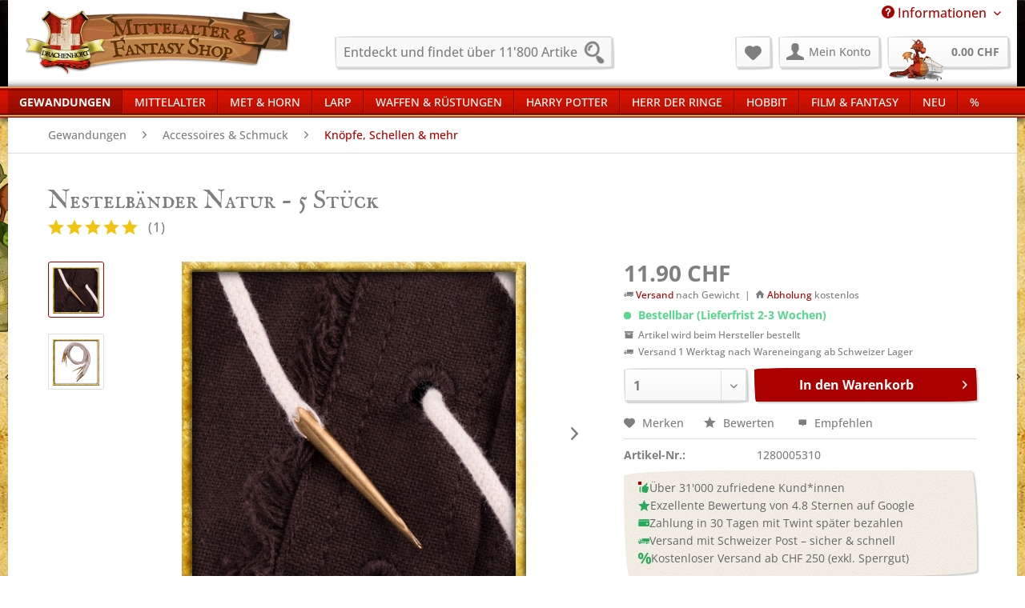

--- FILE ---
content_type: text/html; charset=UTF-8
request_url: https://www.drachenhort.ch/gewandungen/accessoires-schmuck/knoepfe-schellen-mehr/nestelbaender-natur-5-stueck
body_size: 23529
content:
<!DOCTYPE html>
<html class="no-js" lang="de" itemscope="itemscope" itemtype="https://schema.org/WebPage">
<head>
<meta charset="utf-8">
<meta name="author" content="Drachenhort | Mittelalter & Fantasy Shop" />
<meta name="robots" content="index,follow" />
<meta name="revisit-after" content="15 days" />
<meta name="keywords" content="Wir, Nesteln, dieser, wurden, mittelalterlichen, bieten, hier, Set, fünf, angenähten, Spitzen, Messing, an., Für, mittelalterliche, Darstellung, nahezu, unerlässlich, denn, reissverschlusslosen" />
<meta name="description" content="Wir bieten hier ein Set von fünf Nesteln mit angenähten Spitzen aus Messing an. Für die mittelalterliche Darstellung sind Nesteln nahezu unerlässlich…" />
<meta property="og:type" content="product" />
<meta property="og:site_name" content="Drachenhort | Mittelalter &amp; Fantasy Shop" />
<meta property="og:url" content="https://www.drachenhort.ch/gewandungen/accessoires-schmuck/knoepfe-schellen-mehr/nestelbaender-natur-5-stueck" />
<meta property="og:title" content="Nestelbänder Natur - 5 Stück" />
<meta property="og:description" content="Wir bieten hier ein Set von fünf Nesteln mit angenähten Spitzen aus Messing an. Für die mittelalterliche Darstellung sind Nesteln nahezu…" />
<meta property="og:image" content="https://www.drachenhort.ch/media/image/29/02/f2/1280005310-2.jpg" />
<meta property="product:brand" content="Battle Merchant" />
<meta property="product:price" content="11,90" />
<meta property="product:product_link" content="https://www.drachenhort.ch/gewandungen/accessoires-schmuck/knoepfe-schellen-mehr/nestelbaender-natur-5-stueck" />
<meta name="twitter:card" content="product" />
<meta name="twitter:site" content="Drachenhort | Mittelalter &amp; Fantasy Shop" />
<meta name="twitter:title" content="Nestelbänder Natur - 5 Stück" />
<meta name="twitter:description" content="Wir bieten hier ein Set von fünf Nesteln mit angenähten Spitzen aus Messing an. Für die mittelalterliche Darstellung sind Nesteln nahezu…" />
<meta name="twitter:image" content="https://www.drachenhort.ch/media/image/29/02/f2/1280005310-2.jpg" />
<meta itemprop="copyrightHolder" content="Drachenhort | Mittelalter &amp; Fantasy Shop" />
<meta itemprop="copyrightYear" content="2022" />
<meta itemprop="isFamilyFriendly" content="True" />
<meta itemprop="image" content="https://www.drachenhort.ch/media/image/7d/f9/df/shoplogo_drachenhort.gif" />
<meta name="viewport" content="width=device-width, initial-scale=1.0">
<meta name="mobile-web-app-capable" content="yes">
<meta name="apple-mobile-web-app-title" content="Drachenhort | Mittelalter &amp; Fantasy Shop">
<meta name="apple-mobile-web-app-capable" content="yes">
<meta name="apple-mobile-web-app-status-bar-style" content="default">
<link rel="apple-touch-icon-precomposed" href="https://www.drachenhort.ch/media/image/9e/6e/df/dh_apple-icon-180x180.png">
<link rel="shortcut icon" href="https://www.drachenhort.ch/media/image/74/d4/d4/dh_favicon-16x16.png">
<meta name="msapplication-navbutton-color" content="#AB0000" />
<meta name="application-name" content="Drachenhort | Mittelalter &amp; Fantasy Shop" />
<meta name="msapplication-starturl" content="https://www.drachenhort.ch/" />
<meta name="msapplication-window" content="width=1024;height=768" />
<meta name="msapplication-TileImage" content="https://www.drachenhort.ch/media/image/ca/37/1c/dh_ms-icon-150x150.png">
<meta name="msapplication-TileColor" content="#AB0000">
<meta name="theme-color" content="#AB0000" />
<link rel="canonical" href="https://www.drachenhort.ch/gewandungen/accessoires-schmuck/knoepfe-schellen-mehr/nestelbaender-natur-5-stueck" />
<title itemprop="name">Nestelbänder Natur - 5 Stück | Drachenhort </title>
<link href="/web/cache/1768300131_2570a0b1246d0e6e668e9a25a8cc43e2.css" media="all" rel="stylesheet" type="text/css" />
<style>
.product--buybox {
z-index: 2500;
position: relative;
}
</style>
<script>
dataLayer = window.dataLayer || [];
// Clear the previous ecommerce object
dataLayer.push({ ecommerce: null });
// Push regular datalayer
dataLayer.push ({"pageTitle":"Nestelb\u00e4nder Natur - 5 St\u00fcck | Drachenhort | Drachenhort | Mittelalter & Fantasy Shop","pageCategory":"Detail","pageSubCategory":"","pageCategoryID":331,"productCategoryPath":"","pageSubCategoryID":"","pageCountryCode":"de_CH","pageLanguageCode":"de","pageVersion":1,"pageTestVariation":"1","pageValue":1,"pageAttributes":"1","productID":5539,"productStyleID":"","productEAN":"4250673483631","productName":"Nestelb\u00e4nder Natur - 5 St\u00fcck","productPrice":"11.90","productCategory":null,"productCurrency":"CHF","productColor":"","productRealColor":"","productSku":"1280005310"});
// Push new GA4 tags
dataLayer.push({"event":"view_item","ecommerce":{"currency":"CHF","value":"11.90","items":[{"item_id":"1280005310","item_name":"Nestelb\u00e4nder Natur - 5 St\u00fcck","affiliation":"Drachenhort | Mittelalter & Fantasy Shop","index":0,"item_brand":"Battle Merchant","item_list_id":331,"item_list_name":"Category","price":"11.90","quantity":1,"item_category":"Gewandungen","item_category1":"Accessoires & Schmuck","item_category2":"Kn\u00f6pfe, Schellen & mehr"}]}});
// Push Remarketing tags
var google_tag_params = {ecomm_pagetype:"product",ecomm_pcat:["Kn\u00f6pfe, Schellen & mehr"],ecomm_prodid:"1280005310",ecomm_pname:"Nestelb\u00e4nder Natur - 5 St\u00fcck",ecomm_pvalue:11.9,ecomm_totalvalue:11.9};
dataLayer.push ({
'event':'remarketingTriggered',
'google_tag_params': window.google_tag_params
});
</script>
<script>
var googleTagManagerFunction = function(w,d,s,l,i){w[l]=w[l]||[];w[l].push({'gtm.start':
new Date().getTime(),event:'gtm.js'});var f=d.getElementsByTagName(s)[0],
j=d.createElement(s),dl=l!='dataLayer'?'&l='+l:'';j.async=true;j.src=
'https://www.googletagmanager.com/gtm.js?id='+i+dl;f.parentNode.insertBefore(j,f);
};
setTimeout(() => {
googleTagManagerFunction(window,document,'script','dataLayer','GTM-PVH62RD');
}, 3000);
</script>
<script>
!function(f,b,e,v,n,t,s)
{if(f.fbq)return;n=f.fbq=function(){n.callMethod?
n.callMethod.apply(n,arguments):n.queue.push(arguments)};
if(!f._fbq)f._fbq=n;n.push=n;n.loaded=!0;n.version='2.0';
n.queue=[];t=b.createElement(e);t.async=!0;
t.src=v;s=b.getElementsByTagName(e)[0];
s.parentNode.insertBefore(t,s)}(window, document,'script',
'https://connect.facebook.net/en_US/fbevents.js');
fbq('init', '434900896684346');
fbq('track', 'PageView');
</script>
<noscript><img height="1" width="1" style="display:none"
src="https://www.facebook.com/tr?id=434900896684346&ev=PageView&noscript=1"
/></noscript>
<script>
fbq('track', 'ViewContent', {
content_ids: ['1280005310'],
content_type: 'product',
value: '11.9',
currency: 'CHF'
});
</script>
</head>
<body class="
is--ctl-detail is--act-index    " >
<noscript>
<iframe src="https://www.googletagmanager.com/ns.html?id=GTM-PVH62RD"
height="0"
width="0"
style="display:none;visibility:hidden">
</iframe>
</noscript>
<div
data-live-shopping-listing="true"
data-liveShoppingListingUpdateUrl="/widgets/LiveShopping/getLiveShoppingListingData"
data-currencyFormat="0.00&nbsp;CHF"
>
<div class="page-wrap">
<noscript class="noscript-main">
<div class="alert is--warning">
<div class="alert--icon">
<i class="icon--element icon--warning"></i>
</div>
<div class="alert--content">
Um Drachenhort&#x20;&#x7C;&#x20;Mittelalter&#x20;&amp;&#x20;Fantasy&#x20;Shop in vollem Umfang nutzen zu k&ouml;nnen, empfehlen wir Euch Javascript im Browser zu aktiveren.
</div>
</div>
</noscript>
<header class="header-main">
<div class="container">
<div class="top-bar">
<div class="container block-group">
<nav class="top-bar--navigation block" role="menubar">

    



    

<div class="navigation--entry entry--service has--drop-down" role="menuitem" aria-haspopup="true" data-drop-down-menu="true">
<i class="icon--service"></i> Informationen
<ul class="service--list is--rounded" role="menu">
<li class="service--entry" role="menuitem">
<a class="service--link" href="https://www.drachenhort.ch/allgemeine-geschaeftsbedingungen" title="Allgemeine Geschäftsbedingungen" >
Allgemeine Geschäftsbedingungen
</a>
</li>
<li class="service--entry" role="menuitem">
<a class="service--link" href="https://www.drachenhort.ch/faq-zum-bestellablauf" title="FAQ zum Bestellablauf" >
FAQ zum Bestellablauf
</a>
</li>
<li class="service--entry" role="menuitem">
<a class="service--link" href="https://www.drachenhort.ch/groessentabellen" title="Grössentabellen" >
Grössentabellen
</a>
</li>
<li class="service--entry" role="menuitem">
<a class="service--link" href="https://www.drachenhort.ch/impressum" title="Impressum" >
Impressum
</a>
</li>
<li class="service--entry" role="menuitem">
<a class="service--link" href="https://www.drachenhort.ch/kontakt" title="Kontakt" target="_self">
Kontakt
</a>
</li>
<li class="service--entry" role="menuitem">
<a class="service--link" href="https://www.drachenhort.ch/pflege-reinigung" title="Reinigung &amp; Pflege" target="_parent">
Reinigung & Pflege
</a>
</li>
<li class="service--entry" role="menuitem">
<a class="service--link" href="https://www.drachenhort.ch/showroom" title="Showroom" >
Showroom
</a>
</li>
<li class="service--entry" role="menuitem">
<a class="service--link" href="https://www.drachenhort.ch/versand" title="Versand" >
Versand
</a>
</li>
<li class="service--entry" role="menuitem">
<a class="service--link" href="https://www.drachenhort.ch/zahlungsmittel" title="Zahlungsmittel" >
Zahlungsmittel
</a>
</li>
</ul>
</div>
</nav>
</div>
</div>
<div class="container header--navigation">
<div class="logo-main block-group" role="banner">
<div class="logo--shop block">
<a class="logo--link" href="https://www.drachenhort.ch/" title="Drachenhort | Mittelalter &amp; Fantasy Shop - zur Startseite wechseln">
<picture>
<source srcset="https://www.drachenhort.ch/media/image/7d/f9/df/shoplogo_drachenhort.gif" media="(min-width: 78.75em)">
<source srcset="https://www.drachenhort.ch/media/image/7d/f9/df/shoplogo_drachenhort.gif" media="(min-width: 64em)">
<source srcset="https://www.drachenhort.ch/media/image/7d/f9/df/shoplogo_drachenhort.gif" media="(min-width: 48em)">
<img srcset="https://www.drachenhort.ch/media/image/7d/f9/df/shoplogo_drachenhort.gif" alt="Drachenhort | Mittelalter &amp; Fantasy Shop - zur Startseite wechseln" />
</picture>
</a>
</div>
</div>
<nav class="shop--navigation block-group">
<ul class="navigation--list block-group" role="menubar">
<li class="navigation--entry entry--menu-left" role="menuitem">
<a class="entry--link entry--trigger btn is--icon-left" href="#offcanvas--left" data-offcanvas="true" data-offCanvasSelector=".sidebar-main" aria-label="Menü">
<i class="icon--menu"></i> Menü
</a>
</li>
<li class="navigation--entry entry--search" role="menuitem" data-search="true" aria-haspopup="true" data-minLength="3">
<a class="btn entry--link entry--trigger" href="#show-hide--search" title="Suche anzeigen / schließen" aria-label="Suche anzeigen / schließen">
<i class="icon--search"></i>
<span class="search--display">Suchen</span>
</a>
<form action="/search" method="get" class="main-search--form">
<input type="search" name="sSearch" aria-label="Entdeckt und findet über 11'800 Artikel" class="main-search--field" autocomplete="off" autocapitalize="off" placeholder="Entdeckt und findet über 11'800 Artikel" maxlength="30"  />
<button type="submit" class="main-search--button" aria-label="Suchen">
<i class="icon--search"></i>
<span class="main-search--text">Suchen</span>
</button>
<div class="form--ajax-loader">&nbsp;</div>
</form>
<div class="main-search--results"></div>
</li>

    <li class="navigation--entry entry--notepad" role="menuitem">
        
        <a href="https://www.drachenhort.ch/note" title="Merkzettel" aria-label="Merkzettel" class="btn">
            <i class="icon--heart"></i>
                    </a>
    </li>




    <li class="navigation--entry entry--account with-slt"
        role="menuitem"
        data-offcanvas="true"
        data-offCanvasSelector=".account--dropdown-navigation">
        
            <a href="https://www.drachenhort.ch/account"
               title="Mein Konto"
               aria-label="Mein Konto"
               class="btn is--icon-left entry--link account--link">
                <i class="icon--account"></i>
                                    <span class="account--display">
                        Mein Konto
                    </span>
                            </a>
        

                    
                <div class="account--dropdown-navigation">

                    
                        <div class="navigation--smartphone">
                            <div class="entry--close-off-canvas">
                                <a href="#close-account-menu"
                                   class="account--close-off-canvas"
                                   title="Menü schließen"
                                   aria-label="Menü schließen">
                                    Menü schließen <i class="icon--arrow-right"></i>
                                </a>
                            </div>
                        </div>
                    

                    
                            <div class="account--menu is--rounded is--personalized">
        
                            
                
                                            <span class="navigation--headline">
                            Mein Konto
                        </span>
                                    

                
                <div class="account--menu-container">

                    
                        
                        <ul class="sidebar--navigation navigation--list is--level0 show--active-items">
                            
                                
                                
                                    
                                                                                    <li class="navigation--entry">
                                                <span class="navigation--signin">
                                                    <a href="https://www.drachenhort.ch/account#hide-registration"
                                                       class="blocked--link btn is--primary navigation--signin-btn"
                                                       data-collapseTarget="#registration"
                                                       data-action="close">
                                                        Anmelden
                                                    </a>
                                                    <span class="navigation--register">
                                                        oder
                                                        <a href="https://www.drachenhort.ch/account#show-registration"
                                                           class="blocked--link"
                                                           data-collapseTarget="#registration"
                                                           data-action="open">
                                                            registrieren
                                                        </a>
                                                    </span>
                                                </span>
                                            </li>
                                                                            

                                    
                                        <li class="navigation--entry">
                                            <a href="https://www.drachenhort.ch/account" title="Übersicht" class="navigation--link">
                                                Übersicht
                                            </a>
                                        </li>
                                    
                                

                                
                                
                                    <li class="navigation--entry">
                                        <a href="https://www.drachenhort.ch/account/profile" title="Persönliche Daten" class="navigation--link" rel="nofollow">
                                            Persönliche Daten
                                        </a>
                                    </li>
                                

                                
                                
                                                                            
                                            <li class="navigation--entry">
                                                <a href="https://www.drachenhort.ch/address/index/sidebar/" title="Adressen" class="navigation--link" rel="nofollow">
                                                    Adressen
                                                </a>
                                            </li>
                                        
                                                                    

                                
                                
                                    <li class="navigation--entry">
                                        <a href="https://www.drachenhort.ch/account/payment" title="Zahlungsarten" class="navigation--link" rel="nofollow">
                                            Zahlungsarten
                                        </a>
                                    </li>
                                

                                
                                
                                    <li class="navigation--entry">
                                        <a href="https://www.drachenhort.ch/account/orders" title="Bestellungen" class="navigation--link" rel="nofollow">
                                            Bestellungen
                                        </a>
                                    </li>
                                

                                
                                
                                                                            <li class="navigation--entry">
                                            <a href="https://www.drachenhort.ch/account/downloads" title="Sofortdownloads" class="navigation--link" rel="nofollow">
                                                Sofortdownloads
                                            </a>
                                        </li>
                                                                    

                                
                                
                                    <li class="navigation--entry">
                                        <a href="https://www.drachenhort.ch/note" title="Merkzettel" class="navigation--link" rel="nofollow">
                                            Merkzettel
                                        </a>
                                    </li>
                                

                                
                                
                                                                    

                                
                                
                                                                    
                            
                        </ul>
                    
                </div>
                    
    </div>
                    
                </div>
            
            </li>




<li class="navigation--entry entry--cart" role="menuitem">
        
        <a class="btn is--icon-left cart--link" href="https://www.drachenhort.ch/checkout/cart" title="Warenkorb" aria-label="Warenkorb">
            <span class="cart--display">
                                    Warenkorb
                            </span>

            <span class="badge is--primary is--minimal cart--quantity is--hidden">0</span>

            <i class="icon--basket"></i>
			<span class="cart--dragon"></span>

           <span class="cart--amount">
                0.00&nbsp;CHF 
            </span>
        </a>
        <div class="ajax-loader">&nbsp;</div>
    </li>




</ul>
</nav>
<div class="container--ajax-cart" data-collapse-cart="true" data-displayMode="offcanvas"></div>
</div>
</header>
<nav class="navigation-main">
<div class="container" data-menu-scroller="true" data-listSelector=".navigation--list.container" data-viewPortSelector=".navigation--list-wrapper">
<div class="navigation--list-wrapper">
<ul class="navigation--list container" role="menubar" itemscope="itemscope" itemtype="https://schema.org/SiteNavigationElement">
<li class="navigation--entry is--active" role="menuitem"><a class="navigation--link is--active" href="https://www.drachenhort.ch/gewandungen/" title="Gewandungen" aria-label="Gewandungen" itemprop="url"><span itemprop="name">Gewandungen</span></a></li><li class="navigation--entry" role="menuitem"><a class="navigation--link" href="https://www.drachenhort.ch/mittelalter/" title="Mittelalter" aria-label="Mittelalter" itemprop="url"><span itemprop="name">Mittelalter</span></a></li><li class="navigation--entry" role="menuitem"><a class="navigation--link" href="https://www.drachenhort.ch/met-horn/" title="Met & Horn" aria-label="Met & Horn" itemprop="url"><span itemprop="name">Met & Horn</span></a></li><li class="navigation--entry" role="menuitem"><a class="navigation--link" href="https://www.drachenhort.ch/larp/" title="LARP" aria-label="LARP" itemprop="url"><span itemprop="name">LARP</span></a></li><li class="navigation--entry" role="menuitem"><a class="navigation--link" href="https://www.drachenhort.ch/waffen-ruestungen/" title="Waffen & Rüstungen" aria-label="Waffen & Rüstungen" itemprop="url"><span itemprop="name">Waffen & Rüstungen</span></a></li><li class="navigation--entry" role="menuitem"><a class="navigation--link" href="https://www.drachenhort.ch/harry-potter/" title="Harry Potter" aria-label="Harry Potter" itemprop="url"><span itemprop="name">Harry Potter</span></a></li><li class="navigation--entry" role="menuitem"><a class="navigation--link" href="https://www.drachenhort.ch/herr-der-ringe/" title="Herr der Ringe" aria-label="Herr der Ringe" itemprop="url"><span itemprop="name">Herr der Ringe</span></a></li><li class="navigation--entry" role="menuitem"><a class="navigation--link" href="https://www.drachenhort.ch/hobbit/" title="Hobbit" aria-label="Hobbit" itemprop="url"><span itemprop="name">Hobbit</span></a></li><li class="navigation--entry" role="menuitem"><a class="navigation--link" href="https://www.drachenhort.ch/film-fantasy/" title="Film & Fantasy" aria-label="Film & Fantasy" itemprop="url"><span itemprop="name">Film & Fantasy</span></a></li><li class="navigation--entry" role="menuitem"><a class="navigation--link" href="https://www.drachenhort.ch/neu/" title="Neu" aria-label="Neu" itemprop="url"><span itemprop="name">Neu</span></a></li><li class="navigation--entry" role="menuitem"><a class="navigation--link" href="https://www.drachenhort.ch/cat/index/sCategory/631" title="%" aria-label="%" itemprop="url"><span itemprop="name">%</span></a></li>            </ul>
</div>
<div class="advanced-menu" data-advanced-menu="true" data-hoverDelay="200">
<div class="menu--container">
<div class="button-container">
<a href="https://www.drachenhort.ch/gewandungen/" class="button--category" aria-label="Zur Kategorie Gewandungen" title="Zur Kategorie Gewandungen">
<i class="icon--arrow-right"></i>
Zur Kategorie Gewandungen
</a>
<span class="button--close">
<i class="icon--cross"></i>
</span>
</div>
<div class="content--wrapper has--content">
<ul class="menu--list menu--level-0 columns--4" style="width: 100%;">
<li class="menu--list-item item--level-0" style="width: 100%">
<a href="https://www.drachenhort.ch/gewandungen/fuer-den-recken/" class="menu--list-item-link" aria-label="Für den Recken" title="Für den Recken">Für den Recken</a>
<ul class="menu--list menu--level-1 columns--4">
<li class="menu--list-item item--level-1">
<a href="https://www.drachenhort.ch/gewandungen/fuer-den-recken/hemden/" class="menu--list-item-link" aria-label="Hemden" title="Hemden">Hemden</a>
</li>
<li class="menu--list-item item--level-1">
<a href="https://www.drachenhort.ch/gewandungen/fuer-den-recken/hosen-kilt/" class="menu--list-item-link" aria-label="Hosen &amp; Kilt" title="Hosen &amp; Kilt">Hosen & Kilt</a>
</li>
<li class="menu--list-item item--level-1">
<a href="https://www.drachenhort.ch/gewandungen/fuer-den-recken/kopfbedeckungen/" class="menu--list-item-link" aria-label="Kopfbedeckungen" title="Kopfbedeckungen">Kopfbedeckungen</a>
</li>
<li class="menu--list-item item--level-1">
<a href="https://www.drachenhort.ch/gewandungen/fuer-den-recken/kutten-roben/" class="menu--list-item-link" aria-label="Kutten &amp; Roben" title="Kutten &amp; Roben">Kutten & Roben</a>
</li>
<li class="menu--list-item item--level-1">
<a href="https://www.drachenhort.ch/gewandungen/fuer-den-recken/maentel-umhaenge/" class="menu--list-item-link" aria-label="Mäntel &amp; Umhänge" title="Mäntel &amp; Umhänge">Mäntel & Umhänge</a>
</li>
<li class="menu--list-item item--level-1">
<a href="https://www.drachenhort.ch/gewandungen/fuer-den-recken/socken-wadenwickel/" class="menu--list-item-link" aria-label="Socken &amp; Wadenwickel" title="Socken &amp; Wadenwickel">Socken & Wadenwickel</a>
</li>
<li class="menu--list-item item--level-1">
<a href="https://www.drachenhort.ch/gewandungen/fuer-den-recken/tuniken/" class="menu--list-item-link" aria-label="Tuniken" title="Tuniken">Tuniken</a>
</li>
<li class="menu--list-item item--level-1">
<a href="https://www.drachenhort.ch/gewandungen/fuer-den-recken/wappenroecke/" class="menu--list-item-link" aria-label="Wappenröcke" title="Wappenröcke">Wappenröcke</a>
</li>
<li class="menu--list-item item--level-1">
<a href="https://www.drachenhort.ch/gewandungen/fuer-den-recken/westen-wamse/" class="menu--list-item-link" aria-label="Westen &amp; Wamse" title="Westen &amp; Wamse">Westen & Wamse</a>
</li>
</ul>
</li>
<li class="menu--list-item item--level-0" style="width: 100%">
<a href="https://www.drachenhort.ch/gewandungen/fuer-die-maid/" class="menu--list-item-link" aria-label="Für die Maid" title="Für die Maid">Für die Maid</a>
<ul class="menu--list menu--level-1 columns--4">
<li class="menu--list-item item--level-1">
<a href="https://www.drachenhort.ch/gewandungen/fuer-die-maid/blusen-hemden/" class="menu--list-item-link" aria-label="Blusen &amp; Hemden" title="Blusen &amp; Hemden">Blusen & Hemden</a>
</li>
<li class="menu--list-item item--level-1">
<a href="https://www.drachenhort.ch/gewandungen/fuer-die-maid/hosen-wadenwickel/" class="menu--list-item-link" aria-label="Hosen &amp; Wadenwickel" title="Hosen &amp; Wadenwickel">Hosen & Wadenwickel</a>
</li>
<li class="menu--list-item item--level-1">
<a href="https://www.drachenhort.ch/gewandungen/fuer-die-maid/kleider/" class="menu--list-item-link" aria-label="Kleider" title="Kleider">Kleider</a>
</li>
<li class="menu--list-item item--level-1">
<a href="https://www.drachenhort.ch/gewandungen/fuer-die-maid/kopfbedeckungen/" class="menu--list-item-link" aria-label="Kopfbedeckungen" title="Kopfbedeckungen">Kopfbedeckungen</a>
</li>
<li class="menu--list-item item--level-1">
<a href="https://www.drachenhort.ch/gewandungen/fuer-die-maid/maentel-umhaenge/" class="menu--list-item-link" aria-label="Mäntel &amp; Umhänge" title="Mäntel &amp; Umhänge">Mäntel & Umhänge</a>
</li>
<li class="menu--list-item item--level-1">
<a href="https://www.drachenhort.ch/gewandungen/fuer-die-maid/mieder-korsagen/" class="menu--list-item-link" aria-label="Mieder &amp; Korsagen" title="Mieder &amp; Korsagen">Mieder & Korsagen</a>
</li>
<li class="menu--list-item item--level-1">
<a href="https://www.drachenhort.ch/gewandungen/fuer-die-maid/roecke-schuerzen/" class="menu--list-item-link" aria-label="Röcke &amp; Schürzen" title="Röcke &amp; Schürzen">Röcke & Schürzen</a>
</li>
</ul>
</li>
<li class="menu--list-item item--level-0" style="width: 100%">
<a href="https://www.drachenhort.ch/gewandungen/fuer-kinder/" class="menu--list-item-link" aria-label="Für Kinder" title="Für Kinder">Für Kinder</a>
<ul class="menu--list menu--level-1 columns--4">
<li class="menu--list-item item--level-1">
<a href="https://www.drachenhort.ch/gewandungen/fuer-kinder/jungen/" class="menu--list-item-link" aria-label="Jungen" title="Jungen">Jungen</a>
</li>
<li class="menu--list-item item--level-1">
<a href="https://www.drachenhort.ch/gewandungen/fuer-kinder/maedchen/" class="menu--list-item-link" aria-label="Mädchen" title="Mädchen">Mädchen</a>
</li>
</ul>
</li>
<li class="menu--list-item item--level-0" style="width: 100%">
<a href="https://www.drachenhort.ch/gewandungen/uebergroessen/" class="menu--list-item-link" aria-label="Übergrössen" title="Übergrössen">Übergrössen</a>
<ul class="menu--list menu--level-1 columns--4">
<li class="menu--list-item item--level-1">
<a href="https://www.drachenhort.ch/gewandungen/uebergroessen/uebergroessen-fuer-die-maid/" class="menu--list-item-link" aria-label="Übergrössen für die Maid" title="Übergrössen für die Maid">Übergrössen für die Maid</a>
</li>
<li class="menu--list-item item--level-1">
<a href="https://www.drachenhort.ch/gewandungen/uebergroessen/uebergroessen-fuer-den-recken/" class="menu--list-item-link" aria-label="Übergrössen für den Recken" title="Übergrössen für den Recken">Übergrössen für den Recken</a>
</li>
</ul>
</li>
<li class="menu--list-item item--level-0" style="width: 100%">
<a href="https://www.drachenhort.ch/gewandungen/accessoires-schmuck/" class="menu--list-item-link" aria-label="Accessoires &amp; Schmuck" title="Accessoires &amp; Schmuck">Accessoires & Schmuck</a>
<ul class="menu--list menu--level-1 columns--4">
<li class="menu--list-item item--level-1">
<a href="https://www.drachenhort.ch/gewandungen/accessoires-schmuck/armbaender-aus-leder/" class="menu--list-item-link" aria-label="Armbänder aus Leder" title="Armbänder aus Leder">Armbänder aus Leder</a>
</li>
<li class="menu--list-item item--level-1">
<a href="https://www.drachenhort.ch/gewandungen/accessoires-schmuck/armreifen-aus-metall/" class="menu--list-item-link" aria-label="Armreifen aus Metall" title="Armreifen aus Metall">Armreifen aus Metall</a>
</li>
<li class="menu--list-item item--level-1">
<a href="https://www.drachenhort.ch/gewandungen/accessoires-schmuck/beutel-taschen/" class="menu--list-item-link" aria-label="Beutel &amp; Taschen" title="Beutel &amp; Taschen">Beutel & Taschen</a>
</li>
<li class="menu--list-item item--level-1">
<a href="https://www.drachenhort.ch/gewandungen/accessoires-schmuck/fibeln-schliessen/" class="menu--list-item-link" aria-label="Fibeln &amp; Schliessen" title="Fibeln &amp; Schliessen">Fibeln & Schliessen</a>
</li>
<li class="menu--list-item item--level-1">
<a href="https://www.drachenhort.ch/gewandungen/accessoires-schmuck/guertel/" class="menu--list-item-link" aria-label="Gürtel" title="Gürtel">Gürtel</a>
</li>
<li class="menu--list-item item--level-1">
<a href="https://www.drachenhort.ch/gewandungen/accessoires-schmuck/guertelschnallen/" class="menu--list-item-link" aria-label="Gürtelschnallen" title="Gürtelschnallen">Gürtelschnallen</a>
</li>
<li class="menu--list-item item--level-1">
<a href="https://www.drachenhort.ch/gewandungen/accessoires-schmuck/haarschmuck/" class="menu--list-item-link" aria-label="Haarschmuck" title="Haarschmuck">Haarschmuck</a>
</li>
<li class="menu--list-item item--level-1">
<a href="https://www.drachenhort.ch/gewandungen/accessoires-schmuck/halsketten-halsreifen/" class="menu--list-item-link" aria-label="Halsketten &amp; Halsreifen" title="Halsketten &amp; Halsreifen">Halsketten & Halsreifen</a>
</li>
<li class="menu--list-item item--level-1">
<a href="https://www.drachenhort.ch/gewandungen/accessoires-schmuck/handschuhe-stulpen/" class="menu--list-item-link" aria-label="Handschuhe &amp; Stulpen" title="Handschuhe &amp; Stulpen">Handschuhe & Stulpen</a>
</li>
<li class="menu--list-item item--level-1">
<a href="https://www.drachenhort.ch/gewandungen/accessoires-schmuck/knoepfe-schellen-mehr/" class="menu--list-item-link" aria-label="Knöpfe, Schellen &amp; mehr" title="Knöpfe, Schellen &amp; mehr">Knöpfe, Schellen & mehr</a>
</li>
<li class="menu--list-item item--level-1">
<a href="https://www.drachenhort.ch/gewandungen/accessoires-schmuck/ohrringe/" class="menu--list-item-link" aria-label="Ohrringe" title="Ohrringe">Ohrringe</a>
</li>
<li class="menu--list-item item--level-1">
<a href="https://www.drachenhort.ch/gewandungen/accessoires-schmuck/ringe/" class="menu--list-item-link" aria-label="Ringe" title="Ringe">Ringe</a>
</li>
</ul>
</li>
<li class="menu--list-item item--level-0" style="width: 100%">
<a href="https://www.drachenhort.ch/gewandungen/schuhwerk/" class="menu--list-item-link" aria-label="Schuhwerk" title="Schuhwerk">Schuhwerk</a>
<ul class="menu--list menu--level-1 columns--4">
<li class="menu--list-item item--level-1">
<a href="https://www.drachenhort.ch/gewandungen/schuhwerk/holzschuhe-trippen/" class="menu--list-item-link" aria-label="Holzschuhe &amp; Trippen" title="Holzschuhe &amp; Trippen">Holzschuhe & Trippen</a>
</li>
<li class="menu--list-item item--level-1">
<a href="https://www.drachenhort.ch/gewandungen/schuhwerk/keltenschuhe/" class="menu--list-item-link" aria-label="Keltenschuhe" title="Keltenschuhe">Keltenschuhe</a>
</li>
<li class="menu--list-item item--level-1">
<a href="https://www.drachenhort.ch/gewandungen/schuhwerk/kinderschuhe/" class="menu--list-item-link" aria-label="Kinderschuhe" title="Kinderschuhe">Kinderschuhe</a>
</li>
<li class="menu--list-item item--level-1">
<a href="https://www.drachenhort.ch/gewandungen/schuhwerk/knebelschuhe/" class="menu--list-item-link" aria-label="Knebelschuhe" title="Knebelschuhe">Knebelschuhe</a>
</li>
<li class="menu--list-item item--level-1">
<a href="https://www.drachenhort.ch/gewandungen/schuhwerk/roemisches-schuhwerk/" class="menu--list-item-link" aria-label="Römisches Schuhwerk" title="Römisches Schuhwerk">Römisches Schuhwerk</a>
</li>
<li class="menu--list-item item--level-1">
<a href="https://www.drachenhort.ch/gewandungen/schuhwerk/schnabelschuhe/" class="menu--list-item-link" aria-label="Schnabelschuhe" title="Schnabelschuhe">Schnabelschuhe</a>
</li>
<li class="menu--list-item item--level-1">
<a href="https://www.drachenhort.ch/gewandungen/schuhwerk/schnallenschuhe/" class="menu--list-item-link" aria-label="Schnallenschuhe" title="Schnallenschuhe">Schnallenschuhe</a>
</li>
<li class="menu--list-item item--level-1">
<a href="https://www.drachenhort.ch/gewandungen/schuhwerk/schnuerschuhe/" class="menu--list-item-link" aria-label="Schnürschuhe" title="Schnürschuhe">Schnürschuhe</a>
</li>
<li class="menu--list-item item--level-1">
<a href="https://www.drachenhort.ch/gewandungen/schuhwerk/stiefel/" class="menu--list-item-link" aria-label="Stiefel" title="Stiefel">Stiefel</a>
</li>
<li class="menu--list-item item--level-1">
<a href="https://www.drachenhort.ch/gewandungen/schuhwerk/wikingerschuhe/" class="menu--list-item-link" aria-label="Wikingerschuhe" title="Wikingerschuhe">Wikingerschuhe</a>
</li>
</ul>
</li>
</ul>
</div>
</div>
<div class="menu--container">
<div class="button-container">
<a href="https://www.drachenhort.ch/mittelalter/" class="button--category" aria-label="Zur Kategorie Mittelalter" title="Zur Kategorie Mittelalter">
<i class="icon--arrow-right"></i>
Zur Kategorie Mittelalter
</a>
<span class="button--close">
<i class="icon--cross"></i>
</span>
</div>
<div class="content--wrapper has--content">
<ul class="menu--list menu--level-0 columns--4" style="width: 100%;">
<li class="menu--list-item item--level-0" style="width: 100%">
<a href="https://www.drachenhort.ch/mittelalter/besteck-geschirr/" class="menu--list-item-link" aria-label="Besteck &amp; Geschirr" title="Besteck &amp; Geschirr">Besteck & Geschirr</a>
</li>
<li class="menu--list-item item--level-0" style="width: 100%">
<a href="https://www.drachenhort.ch/mittelalter/felle-decken/" class="menu--list-item-link" aria-label="Felle &amp; Decken" title="Felle &amp; Decken">Felle & Decken</a>
</li>
<li class="menu--list-item item--level-0" style="width: 100%">
<a href="https://www.drachenhort.ch/mittelalter/gutscheine/" class="menu--list-item-link" aria-label="Gutscheine" title="Gutscheine">Gutscheine</a>
</li>
<li class="menu--list-item item--level-0" style="width: 100%">
<a href="https://www.drachenhort.ch/mittelalter/horn-knochen/" class="menu--list-item-link" aria-label="Horn &amp; Knochen" title="Horn &amp; Knochen">Horn & Knochen</a>
</li>
<li class="menu--list-item item--level-0" style="width: 100%">
<a href="https://www.drachenhort.ch/mittelalter/kerker-schloesser/" class="menu--list-item-link" aria-label="Kerker &amp; Schlösser" title="Kerker &amp; Schlösser">Kerker & Schlösser</a>
</li>
<li class="menu--list-item item--level-0" style="width: 100%">
<a href="https://www.drachenhort.ch/mittelalter/licht-feuer/" class="menu--list-item-link" aria-label="Licht &amp; Feuer" title="Licht &amp; Feuer">Licht & Feuer</a>
</li>
<li class="menu--list-item item--level-0" style="width: 100%">
<a href="https://www.drachenhort.ch/mittelalter/moebelstuecke/" class="menu--list-item-link" aria-label="Möbelstücke" title="Möbelstücke">Möbelstücke</a>
</li>
<li class="menu--list-item item--level-0" style="width: 100%">
<a href="https://www.drachenhort.ch/mittelalter/pfannen-toepfe/" class="menu--list-item-link" aria-label="Pfannen &amp; Töpfe" title="Pfannen &amp; Töpfe">Pfannen & Töpfe</a>
</li>
<li class="menu--list-item item--level-0" style="width: 100%">
<a href="https://www.drachenhort.ch/mittelalter/schmiedewaren/" class="menu--list-item-link" aria-label="Schmiedewaren" title="Schmiedewaren">Schmiedewaren</a>
</li>
<li class="menu--list-item item--level-0" style="width: 100%">
<a href="https://www.drachenhort.ch/mittelalter/schnitzwerk-aus-holz/" class="menu--list-item-link" aria-label="Schnitzwerk aus Holz" title="Schnitzwerk aus Holz">Schnitzwerk aus Holz</a>
<ul class="menu--list menu--level-1 columns--4">
<li class="menu--list-item item--level-1">
<a href="https://www.drachenhort.ch/mittelalter/schnitzwerk-aus-holz/germanisch/" class="menu--list-item-link" aria-label="Germanisch" title="Germanisch">Germanisch</a>
</li>
<li class="menu--list-item item--level-1">
<a href="https://www.drachenhort.ch/mittelalter/schnitzwerk-aus-holz/keltisch/" class="menu--list-item-link" aria-label="Keltisch" title="Keltisch">Keltisch</a>
</li>
<li class="menu--list-item item--level-1">
<a href="https://www.drachenhort.ch/mittelalter/schnitzwerk-aus-holz/nordisch/" class="menu--list-item-link" aria-label="Nordisch" title="Nordisch">Nordisch</a>
</li>
</ul>
</li>
<li class="menu--list-item item--level-0" style="width: 100%">
<a href="https://www.drachenhort.ch/mittelalter/scriptorium/" class="menu--list-item-link" aria-label="Scriptorium" title="Scriptorium">Scriptorium</a>
</li>
<li class="menu--list-item item--level-0" style="width: 100%">
<a href="https://www.drachenhort.ch/mittelalter/spiele-spielzeug/" class="menu--list-item-link" aria-label="Spiele &amp; Spielzeug" title="Spiele &amp; Spielzeug">Spiele & Spielzeug</a>
<ul class="menu--list menu--level-1 columns--4">
<li class="menu--list-item item--level-1">
<a href="https://www.drachenhort.ch/mittelalter/spiele-spielzeug/gesellschaftsspiele/" class="menu--list-item-link" aria-label="Gesellschaftsspiele" title="Gesellschaftsspiele">Gesellschaftsspiele</a>
</li>
<li class="menu--list-item item--level-1">
<a href="https://www.drachenhort.ch/mittelalter/spiele-spielzeug/spielwaffen-fuer-kinder/" class="menu--list-item-link" aria-label="Spielwaffen für Kinder" title="Spielwaffen für Kinder">Spielwaffen für Kinder</a>
</li>
<li class="menu--list-item item--level-1">
<a href="https://www.drachenhort.ch/mittelalter/spiele-spielzeug/spielruestungen-fuer-kinder/" class="menu--list-item-link" aria-label="Spielrüstungen für Kinder" title="Spielrüstungen für Kinder">Spielrüstungen für Kinder</a>
</li>
</ul>
</li>
<li class="menu--list-item item--level-0" style="width: 100%">
<a href="https://www.drachenhort.ch/mittelalter/zelte-lagerplanen/" class="menu--list-item-link" aria-label="Zelte &amp; Lagerplanen" title="Zelte &amp; Lagerplanen">Zelte & Lagerplanen</a>
<ul class="menu--list menu--level-1 columns--4">
<li class="menu--list-item item--level-1">
<a href="https://www.drachenhort.ch/mittelalter/zelte-lagerplanen/lagerplanen-sonnensegel/" class="menu--list-item-link" aria-label="Lagerplanen &amp; Sonnensegel" title="Lagerplanen &amp; Sonnensegel">Lagerplanen & Sonnensegel</a>
</li>
<li class="menu--list-item item--level-1">
<a href="https://www.drachenhort.ch/mittelalter/zelte-lagerplanen/mittelalter-zelte/" class="menu--list-item-link" aria-label="Mittelalter Zelte" title="Mittelalter Zelte">Mittelalter Zelte</a>
</li>
<li class="menu--list-item item--level-1">
<a href="https://www.drachenhort.ch/mittelalter/zelte-lagerplanen/wikinger-zelte/" class="menu--list-item-link" aria-label="Wikinger Zelte" title="Wikinger Zelte">Wikinger Zelte</a>
</li>
<li class="menu--list-item item--level-1">
<a href="https://www.drachenhort.ch/mittelalter/zelte-lagerplanen/zubehoer/" class="menu--list-item-link" aria-label="Zubehör" title="Zubehör">Zubehör</a>
</li>
</ul>
</li>
</ul>
</div>
</div>
<div class="menu--container">
<div class="button-container">
<a href="https://www.drachenhort.ch/met-horn/" class="button--category" aria-label="Zur Kategorie Met &amp; Horn" title="Zur Kategorie Met &amp; Horn">
<i class="icon--arrow-right"></i>
Zur Kategorie Met & Horn
</a>
<span class="button--close">
<i class="icon--cross"></i>
</span>
</div>
<div class="content--wrapper has--content">
<ul class="menu--list menu--level-0 columns--4" style="width: 100%;">
<li class="menu--list-item item--level-0" style="width: 100%">
<a href="https://www.drachenhort.ch/met-horn/met/" class="menu--list-item-link" aria-label="Met" title="Met">Met</a>
<ul class="menu--list menu--level-1 columns--4">
<li class="menu--list-item item--level-1">
<a href="https://www.drachenhort.ch/met-horn/met/flasche/" class="menu--list-item-link" aria-label="Flasche" title="Flasche">Flasche</a>
</li>
<li class="menu--list-item item--level-1">
<a href="https://www.drachenhort.ch/met-horn/met/kanister/" class="menu--list-item-link" aria-label="Kanister" title="Kanister">Kanister</a>
</li>
</ul>
</li>
<li class="menu--list-item item--level-0" style="width: 100%">
<a href="https://www.drachenhort.ch/met-horn/trinkhoerner-hornkruege/" class="menu--list-item-link" aria-label="Trinkhörner &amp; Hornkrüge" title="Trinkhörner &amp; Hornkrüge">Trinkhörner & Hornkrüge</a>
<ul class="menu--list menu--level-1 columns--4">
<li class="menu--list-item item--level-1">
<a href="https://www.drachenhort.ch/met-horn/trinkhoerner-hornkruege/verziert/" class="menu--list-item-link" aria-label="Verziert" title="Verziert">Verziert</a>
</li>
<li class="menu--list-item item--level-1">
<a href="https://www.drachenhort.ch/met-horn/trinkhoerner-hornkruege/unverziert/" class="menu--list-item-link" aria-label="Unverziert" title="Unverziert">Unverziert</a>
</li>
</ul>
</li>
<li class="menu--list-item item--level-0" style="width: 100%">
<a href="https://www.drachenhort.ch/met-horn/rufhoerner/" class="menu--list-item-link" aria-label="Rufhörner" title="Rufhörner">Rufhörner</a>
</li>
<li class="menu--list-item item--level-0" style="width: 100%">
<a href="https://www.drachenhort.ch/met-horn/halter-staender/" class="menu--list-item-link" aria-label="Halter &amp; Ständer" title="Halter &amp; Ständer">Halter & Ständer</a>
<ul class="menu--list menu--level-1 columns--4">
<li class="menu--list-item item--level-1">
<a href="https://www.drachenhort.ch/met-horn/halter-staender/halter/" class="menu--list-item-link" aria-label="Halter" title="Halter">Halter</a>
</li>
<li class="menu--list-item item--level-1">
<a href="https://www.drachenhort.ch/met-horn/halter-staender/staender/" class="menu--list-item-link" aria-label="Ständer" title="Ständer">Ständer</a>
</li>
</ul>
</li>
</ul>
</div>
</div>
<div class="menu--container">
<div class="button-container">
<a href="https://www.drachenhort.ch/larp/" class="button--category" aria-label="Zur Kategorie LARP" title="Zur Kategorie LARP">
<i class="icon--arrow-right"></i>
Zur Kategorie LARP
</a>
<span class="button--close">
<i class="icon--cross"></i>
</span>
</div>
<div class="content--wrapper has--content">
<ul class="menu--list menu--level-0 columns--4" style="width: 100%;">
<li class="menu--list-item item--level-0" style="width: 100%">
<a href="https://www.drachenhort.ch/larp/larp-waffen/" class="menu--list-item-link" aria-label="LARP Waffen" title="LARP Waffen">LARP Waffen</a>
<ul class="menu--list menu--level-1 columns--4">
<li class="menu--list-item item--level-1">
<a href="https://www.drachenhort.ch/larp/larp-waffen/armbrueste-boegen/" class="menu--list-item-link" aria-label="Armbrüste &amp; Bögen" title="Armbrüste &amp; Bögen">Armbrüste & Bögen</a>
</li>
<li class="menu--list-item item--level-1">
<a href="https://www.drachenhort.ch/larp/larp-waffen/bastardschwerter-zweihaender/" class="menu--list-item-link" aria-label="Bastardschwerter &amp; Zweihänder" title="Bastardschwerter &amp; Zweihänder">Bastardschwerter & Zweihänder</a>
</li>
<li class="menu--list-item item--level-1">
<a href="https://www.drachenhort.ch/larp/larp-waffen/degen-rapiere/" class="menu--list-item-link" aria-label="Degen &amp; Rapiere" title="Degen &amp; Rapiere">Degen & Rapiere</a>
</li>
<li class="menu--list-item item--level-1">
<a href="https://www.drachenhort.ch/larp/larp-waffen/dolche/" class="menu--list-item-link" aria-label="Dolche" title="Dolche">Dolche</a>
</li>
<li class="menu--list-item item--level-1">
<a href="https://www.drachenhort.ch/larp/larp-waffen/falcata-saebel/" class="menu--list-item-link" aria-label="Falcata &amp; Säbel" title="Falcata &amp; Säbel">Falcata & Säbel</a>
</li>
<li class="menu--list-item item--level-1">
<a href="https://www.drachenhort.ch/larp/larp-waffen/film-fantasy/" class="menu--list-item-link" aria-label="Film &amp; Fantasy" title="Film &amp; Fantasy">Film & Fantasy</a>
</li>
<li class="menu--list-item item--level-1">
<a href="https://www.drachenhort.ch/larp/larp-waffen/hieb-schlagwaffen/" class="menu--list-item-link" aria-label="Hieb &amp; Schlagwaffen" title="Hieb &amp; Schlagwaffen">Hieb & Schlagwaffen</a>
</li>
<li class="menu--list-item item--level-1">
<a href="https://www.drachenhort.ch/larp/larp-waffen/kurzschwerter/" class="menu--list-item-link" aria-label="Kurzschwerter" title="Kurzschwerter">Kurzschwerter</a>
</li>
<li class="menu--list-item item--level-1">
<a href="https://www.drachenhort.ch/larp/larp-waffen/langschwerter/" class="menu--list-item-link" aria-label="Langschwerter" title="Langschwerter">Langschwerter</a>
</li>
<li class="menu--list-item item--level-1">
<a href="https://www.drachenhort.ch/larp/larp-waffen/ninja-samurai/" class="menu--list-item-link" aria-label="Ninja &amp; Samurai" title="Ninja &amp; Samurai">Ninja & Samurai</a>
</li>
<li class="menu--list-item item--level-1">
<a href="https://www.drachenhort.ch/larp/larp-waffen/stangenwaffen/" class="menu--list-item-link" aria-label="Stangenwaffen" title="Stangenwaffen">Stangenwaffen</a>
</li>
<li class="menu--list-item item--level-1">
<a href="https://www.drachenhort.ch/larp/larp-waffen/wikingerschwerter/" class="menu--list-item-link" aria-label="Wikingerschwerter" title="Wikingerschwerter">Wikingerschwerter</a>
</li>
<li class="menu--list-item item--level-1">
<a href="https://www.drachenhort.ch/larp/larp-waffen/wurfwaffen/" class="menu--list-item-link" aria-label="Wurfwaffen" title="Wurfwaffen">Wurfwaffen</a>
</li>
</ul>
</li>
<li class="menu--list-item item--level-0" style="width: 100%">
<a href="https://www.drachenhort.ch/larp/larp-schilde/" class="menu--list-item-link" aria-label="LARP Schilde" title="LARP Schilde">LARP Schilde</a>
<ul class="menu--list menu--level-1 columns--4">
<li class="menu--list-item item--level-1">
<a href="https://www.drachenhort.ch/larp/larp-schilde/buckler/" class="menu--list-item-link" aria-label="Buckler" title="Buckler">Buckler</a>
</li>
<li class="menu--list-item item--level-1">
<a href="https://www.drachenhort.ch/larp/larp-schilde/fantasy-schilde/" class="menu--list-item-link" aria-label="Fantasy Schilde" title="Fantasy Schilde">Fantasy Schilde</a>
</li>
<li class="menu--list-item item--level-1">
<a href="https://www.drachenhort.ch/larp/larp-schilde/gladiatoren-roemer/" class="menu--list-item-link" aria-label="Gladiatoren &amp; Römer" title="Gladiatoren &amp; Römer">Gladiatoren & Römer</a>
</li>
<li class="menu--list-item item--level-1">
<a href="https://www.drachenhort.ch/larp/larp-schilde/normannenschilde-wappenschilde/" class="menu--list-item-link" aria-label="Normannenschilde &amp; Wappenschilde" title="Normannenschilde &amp; Wappenschilde">Normannenschilde & Wappenschilde</a>
</li>
<li class="menu--list-item item--level-1">
<a href="https://www.drachenhort.ch/larp/larp-schilde/rundschilde/" class="menu--list-item-link" aria-label="Rundschilde" title="Rundschilde">Rundschilde</a>
</li>
</ul>
</li>
<li class="menu--list-item item--level-0" style="width: 100%">
<a href="https://www.drachenhort.ch/larp/larp-zubehoer/" class="menu--list-item-link" aria-label="LARP Zubehör" title="LARP Zubehör">LARP Zubehör</a>
<ul class="menu--list menu--level-1 columns--4">
<li class="menu--list-item item--level-1">
<a href="https://www.drachenhort.ch/larp/larp-zubehoer/larp-zum-selber-bauen/" class="menu--list-item-link" aria-label="LARP zum selber bauen" title="LARP zum selber bauen">LARP zum selber bauen</a>
</li>
<li class="menu--list-item item--level-1">
<a href="https://www.drachenhort.ch/larp/larp-zubehoer/handschuhe-koecher-pfeile/" class="menu--list-item-link" aria-label="Handschuhe, Köcher &amp; Pfeile" title="Handschuhe, Köcher &amp; Pfeile">Handschuhe, Köcher & Pfeile</a>
</li>
<li class="menu--list-item item--level-1">
<a href="https://www.drachenhort.ch/larp/larp-zubehoer/pflege-reinigung/" class="menu--list-item-link" aria-label="Pflege &amp; Reinigung" title="Pflege &amp; Reinigung">Pflege & Reinigung</a>
</li>
<li class="menu--list-item item--level-1">
<a href="https://www.drachenhort.ch/larp/larp-zubehoer/schwerthalter-scheiden/" class="menu--list-item-link" aria-label="Schwerthalter &amp; Scheiden" title="Schwerthalter &amp; Scheiden">Schwerthalter & Scheiden</a>
</li>
</ul>
</li>
</ul>
</div>
</div>
<div class="menu--container">
<div class="button-container">
<a href="https://www.drachenhort.ch/waffen-ruestungen/" class="button--category" aria-label="Zur Kategorie Waffen &amp; Rüstungen" title="Zur Kategorie Waffen &amp; Rüstungen">
<i class="icon--arrow-right"></i>
Zur Kategorie Waffen & Rüstungen
</a>
<span class="button--close">
<i class="icon--cross"></i>
</span>
</div>
<div class="content--wrapper has--content">
<ul class="menu--list menu--level-0 columns--4" style="width: 100%;">
<li class="menu--list-item item--level-0" style="width: 100%">
<a href="https://www.drachenhort.ch/waffen-ruestungen/waffen/" class="menu--list-item-link" aria-label="Waffen" title="Waffen">Waffen</a>
<ul class="menu--list menu--level-1 columns--4">
<li class="menu--list-item item--level-1">
<a href="https://www.drachenhort.ch/waffen-ruestungen/waffen/dekowaffen/" class="menu--list-item-link" aria-label="Dekowaffen" title="Dekowaffen">Dekowaffen</a>
</li>
<li class="menu--list-item item--level-1">
<a href="https://www.drachenhort.ch/waffen-ruestungen/waffen/fernwaffen/" class="menu--list-item-link" aria-label="Fernwaffen" title="Fernwaffen">Fernwaffen</a>
</li>
<li class="menu--list-item item--level-1">
<a href="https://www.drachenhort.ch/waffen-ruestungen/waffen/geschliffene-waffen/" class="menu--list-item-link" aria-label="Geschliffene Waffen" title="Geschliffene Waffen">Geschliffene Waffen</a>
</li>
<li class="menu--list-item item--level-1">
<a href="https://www.drachenhort.ch/waffen-ruestungen/waffen/stangenwaffen/" class="menu--list-item-link" aria-label="Stangenwaffen" title="Stangenwaffen">Stangenwaffen</a>
</li>
<li class="menu--list-item item--level-1">
<a href="https://www.drachenhort.ch/waffen-ruestungen/waffen/schaukampfwaffen/" class="menu--list-item-link" aria-label="Schaukampfwaffen" title="Schaukampfwaffen">Schaukampfwaffen</a>
</li>
</ul>
</li>
<li class="menu--list-item item--level-0" style="width: 100%">
<a href="https://www.drachenhort.ch/waffen-ruestungen/ruestungen/" class="menu--list-item-link" aria-label="Rüstungen" title="Rüstungen">Rüstungen</a>
<ul class="menu--list menu--level-1 columns--4">
<li class="menu--list-item item--level-1">
<a href="https://www.drachenhort.ch/waffen-ruestungen/ruestungen/kettenruestungen/" class="menu--list-item-link" aria-label="Kettenrüstungen" title="Kettenrüstungen">Kettenrüstungen</a>
</li>
<li class="menu--list-item item--level-1">
<a href="https://www.drachenhort.ch/waffen-ruestungen/ruestungen/lederruestungen/" class="menu--list-item-link" aria-label="Lederrüstungen" title="Lederrüstungen">Lederrüstungen</a>
</li>
<li class="menu--list-item item--level-1">
<a href="https://www.drachenhort.ch/waffen-ruestungen/ruestungen/plattenruestungen/" class="menu--list-item-link" aria-label="Plattenrüstungen" title="Plattenrüstungen">Plattenrüstungen</a>
</li>
</ul>
</li>
<li class="menu--list-item item--level-0" style="width: 100%">
<a href="https://www.drachenhort.ch/waffen-ruestungen/helme/" class="menu--list-item-link" aria-label="Helme" title="Helme">Helme</a>
<ul class="menu--list menu--level-1 columns--4">
<li class="menu--list-item item--level-1">
<a href="https://www.drachenhort.ch/waffen-ruestungen/helme/helme-aus-fantasy-film/" class="menu--list-item-link" aria-label="Helme aus Fantasy &amp; Film" title="Helme aus Fantasy &amp; Film">Helme aus Fantasy & Film</a>
</li>
<li class="menu--list-item item--level-1">
<a href="https://www.drachenhort.ch/waffen-ruestungen/helme/helme-nach-epochen/" class="menu--list-item-link" aria-label="Helme nach Epochen" title="Helme nach Epochen">Helme nach Epochen</a>
</li>
<li class="menu--list-item item--level-1">
<a href="https://www.drachenhort.ch/waffen-ruestungen/helme/helme-nach-kulturen/" class="menu--list-item-link" aria-label="Helme nach Kulturen" title="Helme nach Kulturen">Helme nach Kulturen</a>
</li>
<li class="menu--list-item item--level-1">
<a href="https://www.drachenhort.ch/waffen-ruestungen/helme/lederhelme/" class="menu--list-item-link" aria-label="Lederhelme" title="Lederhelme">Lederhelme</a>
</li>
</ul>
</li>
<li class="menu--list-item item--level-0" style="width: 100%">
<a href="https://www.drachenhort.ch/waffen-ruestungen/schilde/" class="menu--list-item-link" aria-label="Schilde" title="Schilde">Schilde</a>
<ul class="menu--list menu--level-1 columns--4">
<li class="menu--list-item item--level-1">
<a href="https://www.drachenhort.ch/waffen-ruestungen/schilde/antike-schilde/" class="menu--list-item-link" aria-label="Antike Schilde" title="Antike Schilde">Antike Schilde</a>
</li>
<li class="menu--list-item item--level-1">
<a href="https://www.drachenhort.ch/waffen-ruestungen/schilde/normannen-wikingerschilde/" class="menu--list-item-link" aria-label="Normannen &amp; Wikingerschilde" title="Normannen &amp; Wikingerschilde">Normannen & Wikingerschilde</a>
</li>
<li class="menu--list-item item--level-1">
<a href="https://www.drachenhort.ch/waffen-ruestungen/schilde/buckler-rundschilde/" class="menu--list-item-link" aria-label="Buckler &amp; Rundschilde" title="Buckler &amp; Rundschilde">Buckler & Rundschilde</a>
</li>
<li class="menu--list-item item--level-1">
<a href="https://www.drachenhort.ch/waffen-ruestungen/schilde/wappenschilde/" class="menu--list-item-link" aria-label="Wappenschilde" title="Wappenschilde">Wappenschilde</a>
</li>
</ul>
</li>
<li class="menu--list-item item--level-0" style="width: 100%">
<a href="https://www.drachenhort.ch/waffen-ruestungen/zubehoer/" class="menu--list-item-link" aria-label="Zubehör" title="Zubehör">Zubehör</a>
<ul class="menu--list menu--level-1 columns--4">
<li class="menu--list-item item--level-1">
<a href="https://www.drachenhort.ch/waffen-ruestungen/zubehoer/bogenhuellen-koecher/" class="menu--list-item-link" aria-label="Bogenhüllen &amp; Köcher" title="Bogenhüllen &amp; Köcher">Bogenhüllen & Köcher</a>
</li>
<li class="menu--list-item item--level-1">
<a href="https://www.drachenhort.ch/waffen-ruestungen/zubehoer/bundhauben-helmteile/" class="menu--list-item-link" aria-label="Bundhauben &amp; Helmteile" title="Bundhauben &amp; Helmteile">Bundhauben & Helmteile</a>
</li>
<li class="menu--list-item item--level-1">
<a href="https://www.drachenhort.ch/waffen-ruestungen/zubehoer/ersatzklingen-speerspitzen/" class="menu--list-item-link" aria-label="Ersatzklingen &amp; Speerspitzen" title="Ersatzklingen &amp; Speerspitzen">Ersatzklingen & Speerspitzen</a>
</li>
<li class="menu--list-item item--level-1">
<a href="https://www.drachenhort.ch/waffen-ruestungen/zubehoer/gambesons-ruestungsteile/" class="menu--list-item-link" aria-label="Gambesons &amp; Rüstungsteile" title="Gambesons &amp; Rüstungsteile">Gambesons & Rüstungsteile</a>
</li>
<li class="menu--list-item item--level-1">
<a href="https://www.drachenhort.ch/waffen-ruestungen/zubehoer/helmstaender-ruestungsstaender/" class="menu--list-item-link" aria-label="Helmständer &amp; Rüstungsständer" title="Helmständer &amp; Rüstungsständer">Helmständer & Rüstungsständer</a>
</li>
<li class="menu--list-item item--level-1">
<a href="https://www.drachenhort.ch/waffen-ruestungen/zubehoer/kettenringe-werkzeug/" class="menu--list-item-link" aria-label="Kettenringe &amp; Werkzeug" title="Kettenringe &amp; Werkzeug">Kettenringe & Werkzeug</a>
</li>
<li class="menu--list-item item--level-1">
<a href="https://www.drachenhort.ch/waffen-ruestungen/zubehoer/pfeile-bolzen-sehnen/" class="menu--list-item-link" aria-label="Pfeile, Bolzen &amp; Sehnen" title="Pfeile, Bolzen &amp; Sehnen">Pfeile, Bolzen & Sehnen</a>
</li>
<li class="menu--list-item item--level-1">
<a href="https://www.drachenhort.ch/waffen-ruestungen/zubehoer/pflege-reinigung/" class="menu--list-item-link" aria-label="Pflege &amp; Reinigung" title="Pflege &amp; Reinigung">Pflege & Reinigung</a>
</li>
<li class="menu--list-item item--level-1">
<a href="https://www.drachenhort.ch/waffen-ruestungen/zubehoer/scheiden-schwerthuellen/" class="menu--list-item-link" aria-label="Scheiden &amp; Schwerthüllen" title="Scheiden &amp; Schwerthüllen">Scheiden & Schwerthüllen</a>
</li>
<li class="menu--list-item item--level-1">
<a href="https://www.drachenhort.ch/waffen-ruestungen/zubehoer/schwerthalter-schwertguertel/" class="menu--list-item-link" aria-label="Schwerthalter &amp; Schwertgürtel" title="Schwerthalter &amp; Schwertgürtel">Schwerthalter & Schwertgürtel</a>
</li>
<li class="menu--list-item item--level-1">
<a href="https://www.drachenhort.ch/waffen-ruestungen/zubehoer/wandhalterungen/" class="menu--list-item-link" aria-label="Wandhalterungen" title="Wandhalterungen">Wandhalterungen</a>
</li>
<li class="menu--list-item item--level-1">
<a href="https://www.drachenhort.ch/waffen-ruestungen/zubehoer/waffenstaender-schwertstaender/" class="menu--list-item-link" aria-label="Waffenständer &amp; Schwertständer" title="Waffenständer &amp; Schwertständer">Waffenständer & Schwertständer</a>
</li>
<li class="menu--list-item item--level-1">
<a href="https://www.drachenhort.ch/waffen-ruestungen/zubehoer/zielscheiben/" class="menu--list-item-link" aria-label="Zielscheiben" title="Zielscheiben">Zielscheiben</a>
</li>
</ul>
</li>
</ul>
</div>
</div>
<div class="menu--container">
<div class="button-container">
<a href="https://www.drachenhort.ch/harry-potter/" class="button--category" aria-label="Zur Kategorie Harry Potter" title="Zur Kategorie Harry Potter">
<i class="icon--arrow-right"></i>
Zur Kategorie Harry Potter
</a>
<span class="button--close">
<i class="icon--cross"></i>
</span>
</div>
<div class="content--wrapper has--content">
<ul class="menu--list menu--level-0 columns--4" style="width: 100%;">
<li class="menu--list-item item--level-0" style="width: 100%">
<a href="https://www.drachenhort.ch/harry-potter/accessoires-deko/" class="menu--list-item-link" aria-label="Accessoires &amp; Deko" title="Accessoires &amp; Deko">Accessoires & Deko</a>
</li>
<li class="menu--list-item item--level-0" style="width: 100%">
<a href="https://www.drachenhort.ch/harry-potter/beutel-taschen/" class="menu--list-item-link" aria-label="Beutel &amp; Taschen" title="Beutel &amp; Taschen">Beutel & Taschen</a>
</li>
<li class="menu--list-item item--level-0" style="width: 100%">
<a href="https://www.drachenhort.ch/harry-potter/figuren-statuen/" class="menu--list-item-link" aria-label="Figuren &amp; Statuen" title="Figuren &amp; Statuen">Figuren & Statuen</a>
</li>
<li class="menu--list-item item--level-0" style="width: 100%">
<a href="https://www.drachenhort.ch/harry-potter/kleidung-accessoires/" class="menu--list-item-link" aria-label="Kleidung &amp; Accessoires" title="Kleidung &amp; Accessoires">Kleidung & Accessoires</a>
</li>
<li class="menu--list-item item--level-0" style="width: 100%">
<a href="https://www.drachenhort.ch/harry-potter/repliken/" class="menu--list-item-link" aria-label="Repliken" title="Repliken">Repliken</a>
</li>
<li class="menu--list-item item--level-0" style="width: 100%">
<a href="https://www.drachenhort.ch/harry-potter/schmuck/" class="menu--list-item-link" aria-label="Schmuck" title="Schmuck">Schmuck</a>
</li>
<li class="menu--list-item item--level-0" style="width: 100%">
<a href="https://www.drachenhort.ch/harry-potter/schreibzeug/" class="menu--list-item-link" aria-label="Schreibzeug" title="Schreibzeug">Schreibzeug</a>
</li>
<li class="menu--list-item item--level-0" style="width: 100%">
<a href="https://www.drachenhort.ch/harry-potter/spiele-puzzles/" class="menu--list-item-link" aria-label="Spiele &amp; Puzzles" title="Spiele &amp; Puzzles">Spiele & Puzzles</a>
</li>
<li class="menu--list-item item--level-0" style="width: 100%">
<a href="https://www.drachenhort.ch/harry-potter/zauberstaebe/" class="menu--list-item-link" aria-label="Zauberstäbe" title="Zauberstäbe">Zauberstäbe</a>
</li>
</ul>
</div>
</div>
<div class="menu--container">
<div class="button-container">
<a href="https://www.drachenhort.ch/herr-der-ringe/" class="button--category" aria-label="Zur Kategorie Herr der Ringe" title="Zur Kategorie Herr der Ringe">
<i class="icon--arrow-right"></i>
Zur Kategorie Herr der Ringe
</a>
<span class="button--close">
<i class="icon--cross"></i>
</span>
</div>
<div class="content--wrapper has--content">
<ul class="menu--list menu--level-0 columns--4" style="width: 100%;">
<li class="menu--list-item item--level-0" style="width: 100%">
<a href="https://www.drachenhort.ch/herr-der-ringe/accessoires-deko/" class="menu--list-item-link" aria-label="Accessoires &amp; Deko" title="Accessoires &amp; Deko">Accessoires & Deko</a>
</li>
<li class="menu--list-item item--level-0" style="width: 100%">
<a href="https://www.drachenhort.ch/herr-der-ringe/briefoeffner/" class="menu--list-item-link" aria-label="Brieföffner" title="Brieföffner">Brieföffner</a>
</li>
<li class="menu--list-item item--level-0" style="width: 100%">
<a href="https://www.drachenhort.ch/herr-der-ringe/figuren-statuen/" class="menu--list-item-link" aria-label="Figuren &amp; Statuen" title="Figuren &amp; Statuen">Figuren & Statuen</a>
</li>
<li class="menu--list-item item--level-0" style="width: 100%">
<a href="https://www.drachenhort.ch/herr-der-ringe/schreibzeug/" class="menu--list-item-link" aria-label="Schreibzeug" title="Schreibzeug">Schreibzeug</a>
</li>
<li class="menu--list-item item--level-0" style="width: 100%">
<a href="https://www.drachenhort.ch/herr-der-ringe/schmuck/" class="menu--list-item-link" aria-label="Schmuck" title="Schmuck">Schmuck</a>
</li>
<li class="menu--list-item item--level-0" style="width: 100%">
<a href="https://www.drachenhort.ch/herr-der-ringe/spiele/" class="menu--list-item-link" aria-label="Spiele" title="Spiele">Spiele</a>
</li>
<li class="menu--list-item item--level-0" style="width: 100%">
<a href="https://www.drachenhort.ch/herr-der-ringe/waffen/" class="menu--list-item-link" aria-label="Waffen" title="Waffen">Waffen</a>
</li>
<li class="menu--list-item item--level-0" style="width: 100%">
<a href="https://www.drachenhort.ch/herr-der-ringe/schwertscheiden/" class="menu--list-item-link" aria-label="Schwertscheiden" title="Schwertscheiden">Schwertscheiden</a>
</li>
<li class="menu--list-item item--level-0" style="width: 100%">
<a href="https://www.drachenhort.ch/herr-der-ringe/ruestungen/" class="menu--list-item-link" aria-label="Rüstungen" title="Rüstungen">Rüstungen</a>
</li>
</ul>
</div>
</div>
<div class="menu--container">
<div class="button-container">
<a href="https://www.drachenhort.ch/hobbit/" class="button--category" aria-label="Zur Kategorie Hobbit" title="Zur Kategorie Hobbit">
<i class="icon--arrow-right"></i>
Zur Kategorie Hobbit
</a>
<span class="button--close">
<i class="icon--cross"></i>
</span>
</div>
<div class="content--wrapper has--content">
<ul class="menu--list menu--level-0 columns--4" style="width: 100%;">
<li class="menu--list-item item--level-0" style="width: 100%">
<a href="https://www.drachenhort.ch/hobbit/accessoires-deko/" class="menu--list-item-link" aria-label="Accessoires &amp; Deko" title="Accessoires &amp; Deko">Accessoires & Deko</a>
</li>
<li class="menu--list-item item--level-0" style="width: 100%">
<a href="https://www.drachenhort.ch/hobbit/briefoeffner/" class="menu--list-item-link" aria-label="Brieföffner" title="Brieföffner">Brieföffner</a>
</li>
<li class="menu--list-item item--level-0" style="width: 100%">
<a href="https://www.drachenhort.ch/hobbit/figuren-statuen/" class="menu--list-item-link" aria-label="Figuren &amp; Statuen" title="Figuren &amp; Statuen">Figuren & Statuen</a>
</li>
<li class="menu--list-item item--level-0" style="width: 100%">
<a href="https://www.drachenhort.ch/hobbit/schreibzeug/" class="menu--list-item-link" aria-label="Schreibzeug" title="Schreibzeug">Schreibzeug</a>
</li>
<li class="menu--list-item item--level-0" style="width: 100%">
<a href="https://www.drachenhort.ch/hobbit/schmuck/" class="menu--list-item-link" aria-label="Schmuck" title="Schmuck">Schmuck</a>
</li>
<li class="menu--list-item item--level-0" style="width: 100%">
<a href="https://www.drachenhort.ch/hobbit/waffen/" class="menu--list-item-link" aria-label="Waffen" title="Waffen">Waffen</a>
</li>
<li class="menu--list-item item--level-0" style="width: 100%">
<a href="https://www.drachenhort.ch/hobbit/schwertscheiden/" class="menu--list-item-link" aria-label="Schwertscheiden" title="Schwertscheiden">Schwertscheiden</a>
</li>
<li class="menu--list-item item--level-0" style="width: 100%">
<a href="https://www.drachenhort.ch/hobbit/ruestungen/" class="menu--list-item-link" aria-label="Rüstungen" title="Rüstungen">Rüstungen</a>
</li>
</ul>
</div>
</div>
<div class="menu--container">
<div class="button-container">
<a href="https://www.drachenhort.ch/film-fantasy/" class="button--category" aria-label="Zur Kategorie Film &amp; Fantasy" title="Zur Kategorie Film &amp; Fantasy">
<i class="icon--arrow-right"></i>
Zur Kategorie Film & Fantasy
</a>
<span class="button--close">
<i class="icon--cross"></i>
</span>
</div>
<div class="content--wrapper has--content">
<ul class="menu--list menu--level-0 columns--4" style="width: 100%;">
<li class="menu--list-item item--level-0" style="width: 100%">
<a href="https://www.drachenhort.ch/film-fantasy/300/" class="menu--list-item-link" aria-label="300" title="300">300</a>
</li>
<li class="menu--list-item item--level-0" style="width: 100%">
<a href="https://www.drachenhort.ch/film-fantasy/conan-der-barbar/" class="menu--list-item-link" aria-label="Conan der Barbar" title="Conan der Barbar">Conan der Barbar</a>
</li>
<li class="menu--list-item item--level-0" style="width: 100%">
<a href="https://www.drachenhort.ch/film-fantasy/diverse-filme/" class="menu--list-item-link" aria-label="Diverse Filme" title="Diverse Filme">Diverse Filme</a>
</li>
<li class="menu--list-item item--level-0" style="width: 100%">
<a href="https://www.drachenhort.ch/film-fantasy/fantasy-dolche-messer/" class="menu--list-item-link" aria-label="Fantasy Dolche &amp; Messer" title="Fantasy Dolche &amp; Messer">Fantasy Dolche & Messer</a>
</li>
<li class="menu--list-item item--level-0" style="width: 100%">
<a href="https://www.drachenhort.ch/film-fantasy/fantasy-schwerter-speere/" class="menu--list-item-link" aria-label="Fantasy Schwerter &amp; Speere" title="Fantasy Schwerter &amp; Speere">Fantasy Schwerter & Speere</a>
</li>
<li class="menu--list-item item--level-0" style="width: 100%">
<a href="https://www.drachenhort.ch/film-fantasy/game-of-thrones/" class="menu--list-item-link" aria-label="Game of Thrones" title="Game of Thrones">Game of Thrones</a>
</li>
<li class="menu--list-item item--level-0" style="width: 100%">
<a href="https://www.drachenhort.ch/film-fantasy/phantastische-tierwesen/" class="menu--list-item-link" aria-label="Phantastische Tierwesen" title="Phantastische Tierwesen">Phantastische Tierwesen</a>
<ul class="menu--list menu--level-1 columns--4">
<li class="menu--list-item item--level-1">
<a href="https://www.drachenhort.ch/film-fantasy/phantastische-tierwesen/figuren-tassen/" class="menu--list-item-link" aria-label="Figuren &amp; Tassen" title="Figuren &amp; Tassen">Figuren & Tassen</a>
</li>
<li class="menu--list-item item--level-1">
<a href="https://www.drachenhort.ch/film-fantasy/phantastische-tierwesen/schreibzeug/" class="menu--list-item-link" aria-label="Schreibzeug" title="Schreibzeug">Schreibzeug</a>
</li>
<li class="menu--list-item item--level-1">
<a href="https://www.drachenhort.ch/film-fantasy/phantastische-tierwesen/zauberstaebe/" class="menu--list-item-link" aria-label="Zauberstäbe" title="Zauberstäbe">Zauberstäbe</a>
</li>
</ul>
</li>
<li class="menu--list-item item--level-0" style="width: 100%">
<a href="https://www.drachenhort.ch/film-fantasy/rambo-expendables/" class="menu--list-item-link" aria-label="Rambo &amp; Expendables" title="Rambo &amp; Expendables">Rambo & Expendables</a>
</li>
<li class="menu--list-item item--level-0" style="width: 100%">
<a href="https://www.drachenhort.ch/film-fantasy/vikings/" class="menu--list-item-link" aria-label="Vikings" title="Vikings">Vikings</a>
</li>
<li class="menu--list-item item--level-0" style="width: 100%">
<a href="https://www.drachenhort.ch/film-fantasy/wicked/" class="menu--list-item-link" aria-label="Wicked" title="Wicked">Wicked</a>
</li>
</ul>
</div>
</div>
<div class="menu--container">
<div class="button-container">
<a href="https://www.drachenhort.ch/neu/" class="button--category" aria-label="Zur Kategorie Neu" title="Zur Kategorie Neu">
<i class="icon--arrow-right"></i>
Zur Kategorie Neu
</a>
<span class="button--close">
<i class="icon--cross"></i>
</span>
</div>
</div>
<div class="menu--container">
<div class="button-container">
<a href="https://www.drachenhort.ch/cat/index/sCategory/631" class="button--category" aria-label="Zur Kategorie %" title="Zur Kategorie %">
<i class="icon--arrow-right"></i>
Zur Kategorie %
</a>
<span class="button--close">
<i class="icon--cross"></i>
</span>
</div>
</div>
</div>
</div>
</nav>
<div class="dummy-sticky" style="display:none;"></div>
<nav class="navigation-sticky" data-stickysearch-duration="500" data-sticky-show="search_and_menu" data-sticky-tablet-show="1" data-sticky-phone-show="1">
<div class="container">
<nav class="sticky--navigation block-group">
<div class="entry--menu-bottom">
<a class="entry--link entry--trigger btn is--icon-left">
<i class="icon--menu"></i>
</a>
</div>
</nav>
<div class="logo-main block-group" role="banner">
<div class="logo--shop block">
<a class="logo--link" href="https://www.drachenhort.ch/"
title="Drachenhort | Mittelalter &amp; Fantasy Shop - zur Startseite wechseln">
<img srcset="https://www.drachenhort.ch/media/image/7d/f9/df/shoplogo_drachenhort.gif"
alt="Drachenhort | Mittelalter &amp; Fantasy Shop - zur Startseite wechseln"/>
</a>
</div>
</div>
<nav class="shop--navigation block-group">
<div class="container--ajax-cart" data-collapse-cart="true" data-displayMode="offcanvas"></div>
<ul class="navigation--list block-group" role="menubar">
<li class="navigation--entry entry--menu-left" role="menuitem">
<a class="entry--link entry--trigger btn is--icon-left" href="#offcanvas--left" data-offcanvas="true" data-offCanvasSelector=".sidebar-main">
<i class="icon--menu"></i> Menü
</a>
</li>
<li class="navigation--entry entry--search" role="menuitem" data-search="true" aria-haspopup="true">
<a class="btn entry--link entry--trigger" href="#show-hide--search" title="Suche anzeigen / schließen">
<i class="icon--search"></i>
<span class="search--display">Suchen</span>
</a>
<form action="/search" method="get" class="main-search--form">
<input type="search" name="sSearch" aria-label="Entdeckt und findet über 11'800 Artikel" class="main-search--field" autocomplete="off" autocapitalize="off" placeholder="Entdeckt und findet über 11'800 Artikel" maxlength="30"  />
<button type="submit" class="main-search--button" aria-label="Suchen">
<i class="icon--search"></i>
<span class="main-search--text">Suchen</span>
</button>
<div class="form--ajax-loader">&nbsp;</div>
</form>
<div class="main-search--results"></div>
</li>

    <li class="navigation--entry entry--notepad" role="menuitem">
        
        <a href="https://www.drachenhort.ch/note" title="Merkzettel" aria-label="Merkzettel" class="btn">
            <i class="icon--heart"></i>
                    </a>
    </li>




    <li class="navigation--entry entry--account with-slt"
        role="menuitem"
        data-offcanvas="true"
        data-offCanvasSelector=".account--dropdown-navigation">
        
            <a href="https://www.drachenhort.ch/account"
               title="Mein Konto"
               aria-label="Mein Konto"
               class="btn is--icon-left entry--link account--link">
                <i class="icon--account"></i>
                                    <span class="account--display">
                        Mein Konto
                    </span>
                            </a>
        

                    
                <div class="account--dropdown-navigation">

                    
                        <div class="navigation--smartphone">
                            <div class="entry--close-off-canvas">
                                <a href="#close-account-menu"
                                   class="account--close-off-canvas"
                                   title="Menü schließen"
                                   aria-label="Menü schließen">
                                    Menü schließen <i class="icon--arrow-right"></i>
                                </a>
                            </div>
                        </div>
                    

                    
                            <div class="account--menu is--rounded is--personalized">
        
                            
                
                                            <span class="navigation--headline">
                            Mein Konto
                        </span>
                                    

                
                <div class="account--menu-container">

                    
                        
                        <ul class="sidebar--navigation navigation--list is--level0 show--active-items">
                            
                                
                                
                                    
                                                                                    <li class="navigation--entry">
                                                <span class="navigation--signin">
                                                    <a href="https://www.drachenhort.ch/account#hide-registration"
                                                       class="blocked--link btn is--primary navigation--signin-btn"
                                                       data-collapseTarget="#registration"
                                                       data-action="close">
                                                        Anmelden
                                                    </a>
                                                    <span class="navigation--register">
                                                        oder
                                                        <a href="https://www.drachenhort.ch/account#show-registration"
                                                           class="blocked--link"
                                                           data-collapseTarget="#registration"
                                                           data-action="open">
                                                            registrieren
                                                        </a>
                                                    </span>
                                                </span>
                                            </li>
                                                                            

                                    
                                        <li class="navigation--entry">
                                            <a href="https://www.drachenhort.ch/account" title="Übersicht" class="navigation--link">
                                                Übersicht
                                            </a>
                                        </li>
                                    
                                

                                
                                
                                    <li class="navigation--entry">
                                        <a href="https://www.drachenhort.ch/account/profile" title="Persönliche Daten" class="navigation--link" rel="nofollow">
                                            Persönliche Daten
                                        </a>
                                    </li>
                                

                                
                                
                                                                            
                                            <li class="navigation--entry">
                                                <a href="https://www.drachenhort.ch/address/index/sidebar/" title="Adressen" class="navigation--link" rel="nofollow">
                                                    Adressen
                                                </a>
                                            </li>
                                        
                                                                    

                                
                                
                                    <li class="navigation--entry">
                                        <a href="https://www.drachenhort.ch/account/payment" title="Zahlungsarten" class="navigation--link" rel="nofollow">
                                            Zahlungsarten
                                        </a>
                                    </li>
                                

                                
                                
                                    <li class="navigation--entry">
                                        <a href="https://www.drachenhort.ch/account/orders" title="Bestellungen" class="navigation--link" rel="nofollow">
                                            Bestellungen
                                        </a>
                                    </li>
                                

                                
                                
                                                                            <li class="navigation--entry">
                                            <a href="https://www.drachenhort.ch/account/downloads" title="Sofortdownloads" class="navigation--link" rel="nofollow">
                                                Sofortdownloads
                                            </a>
                                        </li>
                                                                    

                                
                                
                                    <li class="navigation--entry">
                                        <a href="https://www.drachenhort.ch/note" title="Merkzettel" class="navigation--link" rel="nofollow">
                                            Merkzettel
                                        </a>
                                    </li>
                                

                                
                                
                                                                    

                                
                                
                                                                    
                            
                        </ul>
                    
                </div>
                    
    </div>
                    
                </div>
            
            </li>




<li class="navigation--entry entry--cart" role="menuitem">
        
        <a class="btn is--icon-left cart--link" href="https://www.drachenhort.ch/checkout/cart" title="Warenkorb" aria-label="Warenkorb">
            <span class="cart--display">
                                    Warenkorb
                            </span>

            <span class="badge is--primary is--minimal cart--quantity is--hidden">0</span>

            <i class="icon--basket"></i>
			<span class="cart--dragon"></span>

           <span class="cart--amount">
                0.00&nbsp;CHF 
            </span>
        </a>
        <div class="ajax-loader">&nbsp;</div>
    </li>




</ul>
</nav>
</div>
</nav>
<section class="content-main container block-group">
<nav class="content--breadcrumb block">
<ul class="breadcrumb--list" role="menu" itemscope itemtype="https://schema.org/BreadcrumbList">
<li role="menuitem" class="breadcrumb--entry" itemprop="itemListElement" itemscope itemtype="https://schema.org/ListItem">
<a class="breadcrumb--link" href="https://www.drachenhort.ch/gewandungen/" title="Gewandungen" itemprop="item">
<link itemprop="url" href="https://www.drachenhort.ch/gewandungen/" />
<span class="breadcrumb--title" itemprop="name">Gewandungen</span>
</a>
<meta itemprop="position" content="0" />
</li>
<li role="none" class="breadcrumb--separator">
<i class="icon--arrow-right"></i>
</li>
<li role="menuitem" class="breadcrumb--entry" itemprop="itemListElement" itemscope itemtype="https://schema.org/ListItem">
<a class="breadcrumb--link" href="https://www.drachenhort.ch/gewandungen/accessoires-schmuck/" title="Accessoires &amp; Schmuck" itemprop="item">
<link itemprop="url" href="https://www.drachenhort.ch/gewandungen/accessoires-schmuck/" />
<span class="breadcrumb--title" itemprop="name">Accessoires & Schmuck</span>
</a>
<meta itemprop="position" content="1" />
</li>
<li role="none" class="breadcrumb--separator">
<i class="icon--arrow-right"></i>
</li>
<li role="menuitem" class="breadcrumb--entry is--active" itemprop="itemListElement" itemscope itemtype="https://schema.org/ListItem">
<a class="breadcrumb--link" href="https://www.drachenhort.ch/gewandungen/accessoires-schmuck/knoepfe-schellen-mehr/" title="Knöpfe, Schellen &amp; mehr" itemprop="item">
<link itemprop="url" href="https://www.drachenhort.ch/gewandungen/accessoires-schmuck/knoepfe-schellen-mehr/" />
<span class="breadcrumb--title" itemprop="name">Knöpfe, Schellen & mehr</span>
</a>
<meta itemprop="position" content="2" />
</li>
</ul>
</nav>
<div class="content-main--inner">
<aside class="sidebar-main off-canvas">
<div class="navigation--smartphone">
<ul class="navigation--list ">
<li class="navigation--entry entry--close-off-canvas">
<a href="#close-categories-menu" title="Menü schließen" class="navigation--link">
Menü schließen <i class="icon--arrow-right"></i>
</a>
</li>
</ul>
<div class="mobile--switches">

    



    

</div>
</div>
<div class="sidebar--categories-wrapper"
data-subcategory-nav="true"
data-mainCategoryId="4"
data-categoryId="331"
data-fetchUrl="/widgets/listing/getCategory/categoryId/331">
<div class="categories--headline navigation--headline">
Kategorien
</div>
<div class="sidebar--categories-navigation">
<ul class="sidebar--navigation categories--navigation navigation--list is--drop-down is--level0 is--rounded" role="menu">
<li class="navigation--entry is--active has--sub-categories has--sub-children" role="menuitem">
<a class="navigation--link is--active has--sub-categories link--go-forward"
href="https://www.drachenhort.ch/gewandungen/"
data-categoryId="310"
data-fetchUrl="/widgets/listing/getCategory/categoryId/310"
title="Gewandungen"
>
Gewandungen
<span class="is--icon-right">
<i class="icon--arrow-right"></i>
</span>
</a>
<ul class="sidebar--navigation categories--navigation navigation--list is--level1 is--rounded" role="menu">
<li class="navigation--entry has--sub-children" role="menuitem">
<a class="navigation--link link--go-forward"
href="https://www.drachenhort.ch/gewandungen/fuer-den-recken/"
data-categoryId="311"
data-fetchUrl="/widgets/listing/getCategory/categoryId/311"
title="Für den Recken"
>
Für den Recken
<span class="is--icon-right">
<i class="icon--arrow-right"></i>
</span>
</a>
</li>
<li class="navigation--entry has--sub-children" role="menuitem">
<a class="navigation--link link--go-forward"
href="https://www.drachenhort.ch/gewandungen/fuer-die-maid/"
data-categoryId="317"
data-fetchUrl="/widgets/listing/getCategory/categoryId/317"
title="Für die Maid"
>
Für die Maid
<span class="is--icon-right">
<i class="icon--arrow-right"></i>
</span>
</a>
</li>
<li class="navigation--entry has--sub-children" role="menuitem">
<a class="navigation--link link--go-forward"
href="https://www.drachenhort.ch/gewandungen/fuer-kinder/"
data-categoryId="323"
data-fetchUrl="/widgets/listing/getCategory/categoryId/323"
title="Für Kinder"
>
Für Kinder
<span class="is--icon-right">
<i class="icon--arrow-right"></i>
</span>
</a>
</li>
<li class="navigation--entry has--sub-children" role="menuitem">
<a class="navigation--link link--go-forward"
href="https://www.drachenhort.ch/gewandungen/uebergroessen/"
data-categoryId="763"
data-fetchUrl="/widgets/listing/getCategory/categoryId/763"
title="Übergrössen"
>
Übergrössen
<span class="is--icon-right">
<i class="icon--arrow-right"></i>
</span>
</a>
</li>
<li class="navigation--entry is--active has--sub-categories has--sub-children" role="menuitem">
<a class="navigation--link is--active has--sub-categories link--go-forward"
href="https://www.drachenhort.ch/gewandungen/accessoires-schmuck/"
data-categoryId="325"
data-fetchUrl="/widgets/listing/getCategory/categoryId/325"
title="Accessoires &amp; Schmuck"
>
Accessoires & Schmuck
<span class="is--icon-right">
<i class="icon--arrow-right"></i>
</span>
</a>
<ul class="sidebar--navigation categories--navigation navigation--list is--level2 navigation--level-high is--rounded" role="menu">
<li class="navigation--entry" role="menuitem">
<a class="navigation--link"
href="https://www.drachenhort.ch/gewandungen/accessoires-schmuck/armbaender-aus-leder/"
data-categoryId="329"
data-fetchUrl="/widgets/listing/getCategory/categoryId/329"
title="Armbänder aus Leder"
>
Armbänder aus Leder
</a>
</li>
<li class="navigation--entry" role="menuitem">
<a class="navigation--link"
href="https://www.drachenhort.ch/gewandungen/accessoires-schmuck/armreifen-aus-metall/"
data-categoryId="332"
data-fetchUrl="/widgets/listing/getCategory/categoryId/332"
title="Armreifen aus Metall"
>
Armreifen aus Metall
</a>
</li>
<li class="navigation--entry" role="menuitem">
<a class="navigation--link"
href="https://www.drachenhort.ch/gewandungen/accessoires-schmuck/beutel-taschen/"
data-categoryId="326"
data-fetchUrl="/widgets/listing/getCategory/categoryId/326"
title="Beutel &amp; Taschen"
>
Beutel & Taschen
</a>
</li>
<li class="navigation--entry" role="menuitem">
<a class="navigation--link"
href="https://www.drachenhort.ch/gewandungen/accessoires-schmuck/fibeln-schliessen/"
data-categoryId="327"
data-fetchUrl="/widgets/listing/getCategory/categoryId/327"
title="Fibeln &amp; Schliessen"
>
Fibeln & Schliessen
</a>
</li>
<li class="navigation--entry" role="menuitem">
<a class="navigation--link"
href="https://www.drachenhort.ch/gewandungen/accessoires-schmuck/guertel/"
data-categoryId="328"
data-fetchUrl="/widgets/listing/getCategory/categoryId/328"
title="Gürtel"
>
Gürtel
</a>
</li>
<li class="navigation--entry" role="menuitem">
<a class="navigation--link"
href="https://www.drachenhort.ch/gewandungen/accessoires-schmuck/guertelschnallen/"
data-categoryId="333"
data-fetchUrl="/widgets/listing/getCategory/categoryId/333"
title="Gürtelschnallen"
>
Gürtelschnallen
</a>
</li>
<li class="navigation--entry" role="menuitem">
<a class="navigation--link"
href="https://www.drachenhort.ch/gewandungen/accessoires-schmuck/haarschmuck/"
data-categoryId="749"
data-fetchUrl="/widgets/listing/getCategory/categoryId/749"
title="Haarschmuck"
>
Haarschmuck
</a>
</li>
<li class="navigation--entry" role="menuitem">
<a class="navigation--link"
href="https://www.drachenhort.ch/gewandungen/accessoires-schmuck/halsketten-halsreifen/"
data-categoryId="624"
data-fetchUrl="/widgets/listing/getCategory/categoryId/624"
title="Halsketten &amp; Halsreifen"
>
Halsketten & Halsreifen
</a>
</li>
<li class="navigation--entry" role="menuitem">
<a class="navigation--link"
href="https://www.drachenhort.ch/gewandungen/accessoires-schmuck/handschuhe-stulpen/"
data-categoryId="330"
data-fetchUrl="/widgets/listing/getCategory/categoryId/330"
title="Handschuhe &amp; Stulpen"
>
Handschuhe & Stulpen
</a>
</li>
<li class="navigation--entry is--active" role="menuitem">
<a class="navigation--link is--active"
href="https://www.drachenhort.ch/gewandungen/accessoires-schmuck/knoepfe-schellen-mehr/"
data-categoryId="331"
data-fetchUrl="/widgets/listing/getCategory/categoryId/331"
title="Knöpfe, Schellen &amp; mehr"
>
Knöpfe, Schellen & mehr
</a>
</li>
<li class="navigation--entry" role="menuitem">
<a class="navigation--link"
href="https://www.drachenhort.ch/gewandungen/accessoires-schmuck/ohrringe/"
data-categoryId="767"
data-fetchUrl="/widgets/listing/getCategory/categoryId/767"
title="Ohrringe"
>
Ohrringe
</a>
</li>
<li class="navigation--entry" role="menuitem">
<a class="navigation--link"
href="https://www.drachenhort.ch/gewandungen/accessoires-schmuck/ringe/"
data-categoryId="742"
data-fetchUrl="/widgets/listing/getCategory/categoryId/742"
title="Ringe"
>
Ringe
</a>
</li>
<li class="navigation--entry" role="menuitem">
<a class="navigation--link"
href="https://www.drachenhort.ch/gewandungen/accessoires-schmuck/wikingerschmuck/"
data-categoryId="766"
data-fetchUrl="/widgets/listing/getCategory/categoryId/766"
title="Wikingerschmuck"
>
Wikingerschmuck
</a>
</li>
</ul>
</li>
<li class="navigation--entry has--sub-children" role="menuitem">
<a class="navigation--link link--go-forward"
href="https://www.drachenhort.ch/gewandungen/schuhwerk/"
data-categoryId="334"
data-fetchUrl="/widgets/listing/getCategory/categoryId/334"
title="Schuhwerk"
>
Schuhwerk
<span class="is--icon-right">
<i class="icon--arrow-right"></i>
</span>
</a>
</li>
</ul>
</li>
<li class="navigation--entry has--sub-children" role="menuitem">
<a class="navigation--link link--go-forward"
href="https://www.drachenhort.ch/mittelalter/"
data-categoryId="434"
data-fetchUrl="/widgets/listing/getCategory/categoryId/434"
title="Mittelalter"
>
Mittelalter
<span class="is--icon-right">
<i class="icon--arrow-right"></i>
</span>
</a>
</li>
<li class="navigation--entry has--sub-children" role="menuitem">
<a class="navigation--link link--go-forward"
href="https://www.drachenhort.ch/met-horn/"
data-categoryId="618"
data-fetchUrl="/widgets/listing/getCategory/categoryId/618"
title="Met &amp; Horn"
>
Met & Horn
<span class="is--icon-right">
<i class="icon--arrow-right"></i>
</span>
</a>
</li>
<li class="navigation--entry has--sub-children" role="menuitem">
<a class="navigation--link link--go-forward"
href="https://www.drachenhort.ch/larp/"
data-categoryId="407"
data-fetchUrl="/widgets/listing/getCategory/categoryId/407"
title="LARP"
>
LARP
<span class="is--icon-right">
<i class="icon--arrow-right"></i>
</span>
</a>
</li>
<li class="navigation--entry has--sub-children" role="menuitem">
<a class="navigation--link link--go-forward"
href="https://www.drachenhort.ch/waffen-ruestungen/"
data-categoryId="308"
data-fetchUrl="/widgets/listing/getCategory/categoryId/308"
title="Waffen &amp; Rüstungen"
>
Waffen & Rüstungen
<span class="is--icon-right">
<i class="icon--arrow-right"></i>
</span>
</a>
</li>
<li class="navigation--entry has--sub-children" role="menuitem">
<a class="navigation--link link--go-forward"
href="https://www.drachenhort.ch/harry-potter/"
data-categoryId="386"
data-fetchUrl="/widgets/listing/getCategory/categoryId/386"
title="Harry Potter"
>
Harry Potter
<span class="is--icon-right">
<i class="icon--arrow-right"></i>
</span>
</a>
</li>
<li class="navigation--entry has--sub-children" role="menuitem">
<a class="navigation--link link--go-forward"
href="https://www.drachenhort.ch/herr-der-ringe/"
data-categoryId="374"
data-fetchUrl="/widgets/listing/getCategory/categoryId/374"
title="Herr der Ringe"
>
Herr der Ringe
<span class="is--icon-right">
<i class="icon--arrow-right"></i>
</span>
</a>
</li>
<li class="navigation--entry has--sub-children" role="menuitem">
<a class="navigation--link link--go-forward"
href="https://www.drachenhort.ch/hobbit/"
data-categoryId="380"
data-fetchUrl="/widgets/listing/getCategory/categoryId/380"
title="Hobbit"
>
Hobbit
<span class="is--icon-right">
<i class="icon--arrow-right"></i>
</span>
</a>
</li>
<li class="navigation--entry has--sub-children" role="menuitem">
<a class="navigation--link link--go-forward"
href="https://www.drachenhort.ch/film-fantasy/"
data-categoryId="385"
data-fetchUrl="/widgets/listing/getCategory/categoryId/385"
title="Film &amp; Fantasy"
>
Film & Fantasy
<span class="is--icon-right">
<i class="icon--arrow-right"></i>
</span>
</a>
</li>
<li class="navigation--entry has--sub-children" role="menuitem">
<a class="navigation--link link--go-forward"
href="https://www.drachenhort.ch/themenwelten/"
data-categoryId="891"
data-fetchUrl="/widgets/listing/getCategory/categoryId/891"
title="Themenwelten"
>
Themenwelten
<span class="is--icon-right">
<i class="icon--arrow-right"></i>
</span>
</a>
</li>
<li class="navigation--entry" role="menuitem">
<a class="navigation--link"
href="https://www.drachenhort.ch/neu/"
data-categoryId="590"
data-fetchUrl="/widgets/listing/getCategory/categoryId/590"
title="Neu"
>
Neu
</a>
</li>
<li class="navigation--entry" role="menuitem">
<a class="navigation--link"
href="https://www.drachenhort.ch/cat/index/sCategory/631"
data-categoryId="631"
data-fetchUrl="/widgets/listing/getCategory/categoryId/631"
title="%"
>
%
</a>
</li>
<li class="navigation--entry" role="menuitem">
<a class="navigation--link"
href="https://www.drachenhort.ch/sofort-lieferbar/"
data-categoryId="740"
data-fetchUrl="/widgets/listing/getCategory/categoryId/740"
title="Sofort lieferbar"
>
Sofort lieferbar
</a>
</li>
<li class="navigation--entry" role="menuitem">
<a class="navigation--link"
href="https://www.drachenhort.ch/blog/"
data-categoryId="748"
data-fetchUrl="/widgets/listing/getCategory/categoryId/748"
title="Blog"
>
Blog
</a>
</li>
</ul>
</div>
<div class="shop-sites--container is--rounded">
<div class="shop-sites--headline navigation--headline">
Informationen
</div>
<ul class="shop-sites--navigation sidebar--navigation navigation--list is--drop-down is--level0" role="menu">
<li class="navigation--entry" role="menuitem">
<a class="navigation--link"
href="https://www.drachenhort.ch/allgemeine-geschaeftsbedingungen"
title="Allgemeine Geschäftsbedingungen"
data-categoryId="49"
data-fetchUrl="/widgets/listing/getCustomPage/pageId/49"
>
Allgemeine Geschäftsbedingungen
</a>
</li>
<li class="navigation--entry" role="menuitem">
<a class="navigation--link"
href="https://www.drachenhort.ch/faq-zum-bestellablauf"
title="FAQ zum Bestellablauf"
data-categoryId="101"
data-fetchUrl="/widgets/listing/getCustomPage/pageId/101"
>
FAQ zum Bestellablauf
</a>
</li>
<li class="navigation--entry" role="menuitem">
<a class="navigation--link"
href="https://www.drachenhort.ch/groessentabellen"
title="Grössentabellen"
data-categoryId="47"
data-fetchUrl="/widgets/listing/getCustomPage/pageId/47"
>
Grössentabellen
</a>
</li>
<li class="navigation--entry" role="menuitem">
<a class="navigation--link"
href="https://www.drachenhort.ch/impressum"
title="Impressum"
data-categoryId="3"
data-fetchUrl="/widgets/listing/getCustomPage/pageId/3"
>
Impressum
</a>
</li>
<li class="navigation--entry" role="menuitem">
<a class="navigation--link"
href="https://www.drachenhort.ch/kontakt"
title="Kontakt"
data-categoryId="1"
data-fetchUrl="/widgets/listing/getCustomPage/pageId/1"
target="_self">
Kontakt
</a>
</li>
<li class="navigation--entry" role="menuitem">
<a class="navigation--link"
href="https://www.drachenhort.ch/pflege-reinigung"
title="Reinigung &amp; Pflege"
data-categoryId="94"
data-fetchUrl="/widgets/listing/getCustomPage/pageId/94"
target="_parent">
Reinigung & Pflege
</a>
</li>
<li class="navigation--entry" role="menuitem">
<a class="navigation--link"
href="https://www.drachenhort.ch/showroom"
title="Showroom"
data-categoryId="100"
data-fetchUrl="/widgets/listing/getCustomPage/pageId/100"
>
Showroom
</a>
</li>
<li class="navigation--entry" role="menuitem">
<a class="navigation--link"
href="https://www.drachenhort.ch/versand"
title="Versand"
data-categoryId="73"
data-fetchUrl="/widgets/listing/getCustomPage/pageId/73"
>
Versand
</a>
</li>
<li class="navigation--entry" role="menuitem">
<a class="navigation--link"
href="https://www.drachenhort.ch/zahlungsmittel"
title="Zahlungsmittel"
data-categoryId="68"
data-fetchUrl="/widgets/listing/getCustomPage/pageId/68"
>
Zahlungsmittel
</a>
</li>
</ul>
</div>
</div>
</aside>
<div class="content--wrapper">
<div class="content product--details" itemscope itemtype="https://schema.org/Product" data-ajax-wishlist="true" data-compare-ajax="true" data-ajax-variants-container="true">
<header class="product--header">
<div class="product--info">
<h1 class="product--title" itemprop="name">
Nestelbänder Natur - 5 Stück
</h1>
<meta itemprop="image" content="https://www.drachenhort.ch/media/image/g0/ca/16/1280005310.jpg"/>
<meta itemprop="gtin13" content="4250673483631"/>
<div class="product--rating-container">
<a href="#product--publish-comment" class="product--rating-link" rel="nofollow" title="Bewertung abgeben">
<span class="product--rating" itemprop="aggregateRating" itemscope itemtype="https://schema.org/AggregateRating">
<meta itemprop="ratingValue" content="10">
<meta itemprop="worstRating" content="0.5">
<meta itemprop="bestRating" content="10">
<meta itemprop="ratingCount" content="1">
<i class="icon--star"></i>
<i class="icon--star"></i>
<i class="icon--star"></i>
<i class="icon--star"></i>
<i class="icon--star"></i>
<span class="rating--count-wrapper">
(<span class="rating--count">1</span>)
</span>
</span>
</a>
</div>
</div>
</header>
<div class="product--detail-upper block-group">
<div class="product--image-container image-slider"
data-image-slider="true"
data-image-gallery="true"
data-maxZoom="0"
data-thumbnails=".image--thumbnails"
>
<div class="image--thumbnails image-slider--thumbnails">
<div class="image-slider--thumbnails-slide">
<a href="https://www.drachenhort.ch/media/image/29/02/f2/1280005310-2.jpg"
title="Vorschau: Nestelbänder Natur - 5 Stück"
class="thumbnail--link is--active">
<img srcset="https://www.drachenhort.ch/media/image/36/ef/71/1280005310-2_200x200.jpg, https://www.drachenhort.ch/media/image/cf/f0/c8/1280005310-2_200x200@2x.jpg 2x"
alt="Vorschau: Nestelbänder Natur - 5 Stück"
title="Vorschau: Nestelbänder Natur - 5 Stück"
class="thumbnail--image" />
</a>
<a href="https://www.drachenhort.ch/media/image/g0/ca/16/1280005310.jpg"
title="Vorschau: Nestelbänder Natur - 5 Stück"
class="thumbnail--link">
<img srcset="https://www.drachenhort.ch/media/image/69/94/22/1280005310_200x200.jpg, https://www.drachenhort.ch/media/image/08/a0/6d/1280005310_200x200@2x.jpg 2x"
alt="Vorschau: Nestelbänder Natur - 5 Stück"
title="Vorschau: Nestelbänder Natur - 5 Stück"
class="thumbnail--image" />
</a>
</div>
</div>
<div class="image-slider--container">
<div class="image-slider--slide">
<div class="image--box image-slider--item">
<span class="image--element"
data-img-large="https://www.drachenhort.ch/media/image/44/c5/bb/1280005310-2_1280x1280.jpg"
data-img-small="https://www.drachenhort.ch/media/image/36/ef/71/1280005310-2_200x200.jpg"
data-img-original="https://www.drachenhort.ch/media/image/29/02/f2/1280005310-2.jpg"
data-alt="Nestelbänder Natur - 5 Stück">
<span class="image--media">
<img srcset="https://www.drachenhort.ch/media/image/36/68/71/1280005310-2_600x600.jpg, https://www.drachenhort.ch/media/image/ac/3c/e1/1280005310-2_600x600@2x.jpg 2x"
src="https://www.drachenhort.ch/media/image/36/68/71/1280005310-2_600x600.jpg"
alt="Nestelbänder Natur - 5 Stück"
itemprop="image" />
</span>
</span>
</div>
<div class="image--box image-slider--item">
<span class="image--element"
data-img-large="https://www.drachenhort.ch/media/image/3b/e5/9d/1280005310_1280x1280.jpg"
data-img-small="https://www.drachenhort.ch/media/image/69/94/22/1280005310_200x200.jpg"
data-img-original="https://www.drachenhort.ch/media/image/g0/ca/16/1280005310.jpg"
data-alt="Nestelbänder Natur - 5 Stück">
<span class="image--media">
<img srcset="https://www.drachenhort.ch/media/image/0a/44/c8/1280005310_600x600.jpg, https://www.drachenhort.ch/media/image/3c/69/fd/1280005310_600x600@2x.jpg 2x" alt="Nestelbänder Natur - 5 Stück" itemprop="image" />
</span>
</span>
</div>
</div>
</div>
<div class="image--dots image-slider--dots panel--dot-nav">
<a href="#" class="dot--link">&nbsp;</a>
<a href="#" class="dot--link">&nbsp;</a>
</div>
</div>
<div class="product--buybox block">
<div class="is--hidden" itemprop="brand" itemtype="https://schema.org/Brand" itemscope>
<meta itemprop="name" content="Battle Merchant" />
</div>
<meta itemprop="weight" content="0.02 kg"/>
<div itemprop="offers" itemscope itemtype="https://schema.org/Offer" class="buybox--inner">
<meta itemprop="priceCurrency" content="CHF"/>
<span itemprop="priceSpecification" itemscope itemtype="https://schema.org/PriceSpecification">
<meta itemprop="valueAddedTaxIncluded" content="true"/>
</span>
<meta itemprop="url" content="https://www.drachenhort.ch/gewandungen/accessoires-schmuck/knoepfe-schellen-mehr/nestelbaender-natur-5-stueck"/>
<div class="product--price price--default">
<span class="price--content content--default">
<meta itemprop="price" content="11.90">
11.90&nbsp;CHF
</span>
</div>
<p class="product--tax" data-content="" data-modalbox="true" data-targetSelector="a" data-mode="ajax">
<i class="icon--truck"></i>      <a title="Versandkosten" href="https://www.drachenhort.ch/versand" style="text-decoration:underline">Versand</a>  nach Gewicht     &nbsp;|&nbsp;     <i class="icon--house"></i>      <a href="https://www.drachenhort.ch/showroom" title="Kostenlose Abholung im Showroom" style="text-decoration:underline">Abholung</a>  kostenlos
</p>
<div class="product--delivery">
<link itemprop="availability" href="https://schema.org/LimitedAvailability" />
<p class="delivery--information">
<span class="delivery--text delivery--text-not-available">
<i class="delivery--status-icon delivery--status-not-available"></i>
<strong>Bestellbar (Lieferfrist 2-3 Wochen)</strong>
</span>
</p>
<div class="delivery--information delivery--information-extra">
<div class="delivery--text delivery--text-extra">
<div class="dh-delivery-hints">     <div class="dh-delivery-hints__row">         <i class="icon--box dh-delivery-hints__icon"></i>         <span>Artikel wird beim Hersteller bestellt</span>     </div>      <div class="dh-delivery-hints__row">         <i class="icon--truck dh-delivery-hints__icon"></i>         <span>Versand 1 Werktag nach Wareneingang ab Schweizer Lager</span>     </div>       </div>
</div>
</div>
</div>
<div class="product--configurator">
</div>
<form name="sAddToBasket" method="post" action="https://www.drachenhort.ch/checkout/addArticle" class="buybox--form" data-add-article="true" data-eventName="submit" data-showModal="false" data-addArticleUrl="https://www.drachenhort.ch/checkout/ajaxAddArticleCart">
<input type="hidden" name="dtgsGtmArticleName" value="Nestelbänder Natur - 5 Stück"/>
<input type="hidden" name="dtgsGtmArticlePrice" value="11.90"/>
<input type="hidden" name="dtgsGtmArticleBrand" value="Battle Merchant"/>
<input type="hidden" name="dtgsGtmArticleCategoryId" value="331"/>
<input type="hidden" name="dtgsGtmArticleCategoryName" value="Knöpfe, Schellen & mehr"/>
<input type="hidden" name="dtgsGtmCurrency" value="CHF"/>
<input type="hidden" name="sActionIdentifier" value=""/>
<input type="hidden" name="sAddAccessories" id="sAddAccessories" value=""/>
<input type="hidden" name="sAdd" value="1280005310"/>
<div class="buybox--button-container block-group">
<div class="buybox--quantity block">
<div class="select-field">
<select id="sQuantity" name="sQuantity" class="quantity--select">
<option value="1">1</option>
<option value="2">2</option>
<option value="3">3</option>
<option value="4">4</option>
<option value="5">5</option>
<option value="6">6</option>
<option value="7">7</option>
<option value="8">8</option>
<option value="9">9</option>
<option value="10">10</option>
<option value="11">11</option>
<option value="12">12</option>
<option value="13">13</option>
<option value="14">14</option>
<option value="15">15</option>
<option value="16">16</option>
<option value="17">17</option>
<option value="18">18</option>
<option value="19">19</option>
<option value="20">20</option>
<option value="21">21</option>
<option value="22">22</option>
<option value="23">23</option>
<option value="24">24</option>
<option value="25">25</option>
<option value="26">26</option>
<option value="27">27</option>
<option value="28">28</option>
<option value="29">29</option>
<option value="30">30</option>
<option value="31">31</option>
<option value="32">32</option>
<option value="33">33</option>
<option value="34">34</option>
<option value="35">35</option>
<option value="36">36</option>
<option value="37">37</option>
<option value="38">38</option>
<option value="39">39</option>
<option value="40">40</option>
<option value="41">41</option>
<option value="42">42</option>
<option value="43">43</option>
<option value="44">44</option>
<option value="45">45</option>
<option value="46">46</option>
<option value="47">47</option>
<option value="48">48</option>
<option value="49">49</option>
<option value="50">50</option>
<option value="51">51</option>
<option value="52">52</option>
<option value="53">53</option>
<option value="54">54</option>
<option value="55">55</option>
<option value="56">56</option>
<option value="57">57</option>
<option value="58">58</option>
<option value="59">59</option>
<option value="60">60</option>
<option value="61">61</option>
<option value="62">62</option>
<option value="63">63</option>
<option value="64">64</option>
<option value="65">65</option>
<option value="66">66</option>
<option value="67">67</option>
<option value="68">68</option>
<option value="69">69</option>
<option value="70">70</option>
<option value="71">71</option>
<option value="72">72</option>
<option value="73">73</option>
<option value="74">74</option>
<option value="75">75</option>
<option value="76">76</option>
<option value="77">77</option>
<option value="78">78</option>
<option value="79">79</option>
<option value="80">80</option>
<option value="81">81</option>
<option value="82">82</option>
<option value="83">83</option>
<option value="84">84</option>
<option value="85">85</option>
<option value="86">86</option>
<option value="87">87</option>
<option value="88">88</option>
<option value="89">89</option>
<option value="90">90</option>
<option value="91">91</option>
<option value="92">92</option>
<option value="93">93</option>
<option value="94">94</option>
<option value="95">95</option>
<option value="96">96</option>
<option value="97">97</option>
<option value="98">98</option>
<option value="99">99</option>
<option value="100">100</option>
</select>
</div>
</div>
<button class="buybox--button block btn is--primary is--icon-right is--center is--large" name="In den Warenkorb">
<span class="buy-btn--cart-add">In den</span> <span class="buy-btn--cart-text">Warenkorb</span> <i class="icon--arrow-right"></i>
</button>
</div>
</form>
<nav class="product--actions">
<form action="https://www.drachenhort.ch/note/add/ordernumber/1280005310" method="post" class="action--form">
<button type="submit"
class="action--link link--notepad"
title="Auf den Merkzettel"
data-ajaxUrl="https://www.drachenhort.ch/note/ajaxAdd/ordernumber/1280005310"
data-text="Gemerkt">
<i class="icon--heart"></i> <span class="action--text">Merken</span>
</button>
</form>
<a href="#content--product-reviews" data-show-tab="true" class="action--link link--publish-comment" rel="nofollow" title="Bewertung abgeben">
<i class="icon--star"></i> Bewerten
</a>
<a href="https://www.drachenhort.ch/tellafriend/index/sArticle/5539" rel="nofollow" title="Artikel weiterempfehlen" class="action--link link--tell-a-friend">
<i class="icon--comment"></i> Empfehlen
</a>
</nav>
</div>
<ul class="product--base-info list--unstyled">
<li class="base-info--entry entry--sku">
<strong class="entry--label">
Artikel-Nr.:
</strong>
<meta itemprop="productID" content="14508"/>
<span class="entry--content" itemprop="sku">
1280005310
</span>
</li>
<div class="dh-proofbadge">   <div class="dh-proofbadge__innerline"></div>    <div class="dh-proofbadge__content">     <div class="dh-proofbadge__row">       <i class="icon--thumbsup dh-proofbadge__icon"></i>       <span>Über 31&#39;000 zufriedene Kund*innen</span>     </div>      <div class="dh-proofbadge__row">       <i class="icon--star dh-proofbadge__icon"></i>       <span>Exzellente Bewertung von 4.8 Sternen auf Google</span>     </div>      <div class="dh-proofbadge__row">       <i class="icon--coupon dh-proofbadge__icon"></i>       <span>Zahlung in 30 Tagen mit Twint später bezahlen</span>     </div>      <div class="dh-proofbadge__row">       <i class="icon--truck dh-proofbadge__icon"></i>       <span>Versand mit Schweizer Post – sicher &amp; schnell</span>     </div>      <div class="dh-proofbadge__row">       <i class="icon--percent dh-proofbadge__icon"></i>       <span>Kostenloser Versand ab CHF 250 (exkl. Sperrgut)</span>     </div>   </div> </div>
</ul>
</div>
</div>
<div class="tab-menu--product">
<div class="tab--navigation">
<a href="#" class="tab--link" title="Beschreibung" data-tabName="description">Beschreibung</a>
<a href="#" class="tab--link" title="Bewertungen" data-tabName="rating">
Bewertungen
<span class="product--rating-count">1</span>
</a>
</div>
<div class="tab--container-list">
<div class="tab--container">
<div class="tab--header">
<a href="#" class="tab--title" title="Beschreibung">Beschreibung</a>
</div>
<div class="tab--preview">
Wir bieten hier ein Set von fünf Nesteln mit angenähten Spitzen aus Messing an. Für die...<a href="#" class="tab--link" title=" mehr"> mehr</a>
</div>
<div class="tab--content">
<div class="buttons--off-canvas">
<a href="#" title="Menü schließen" class="close--off-canvas">
<i class="icon--arrow-left"></i>
Menü schließen
</a>
</div>
<div class="content--description">
<div class="content--title">
Beschreibung "Nestelbänder Natur - 5 Stück"
</div>
<div class="product--description" itemprop="description">
<p>Wir bieten hier ein Set von fünf Nesteln mit angenähten Spitzen aus Messing an. Für die mittelalterliche Darstellung sind Nesteln nahezu unerlässlich, denn in dieser reissverschlusslosen Epoche wurde fast jedes Kleidungsstück mit Nestelbändern geschlossen oder an einem anderen befestigt. Auch Rüstungsteile wurden zuweilen mittels dieser mittelalterlichen Kordel befestigt.</p>
<p><strong>Wir liefern Fantasie - Ihr verteidigt Geschichte</strong><br><em>Diese mittelalterlichen Nestelbänder sind Teil der Battle-Merchant Kollektion für historische Gewandung und Mittelalter-Kleidung für Herren, Damen und Kinder. Von der ersten Zeichnung bis zum letzten Nadelstich wurden sie mit besonderer Liebe zu Detail geplant, designt und in echter handwerklicher Arbeit hergestellt. Wir orientieren uns bei unserer Kleidung mehr oder weniger exakt an ihren historischen Vorbildern, Grabfunden oder Museumsstücken, sofern es solche gibt. Änderungen z.B. für die Anpassungen an heutige Größen und Arbeitsweisen halten wir so gering wie möglich. Überzeuge Dich selbst!</em></p>
</div>
<div class="product--properties panel has--border">
<table class="product--properties-table">
<tr class="product--properties-row">
<td class="product--properties-label is--bold">Produkttyp:</td>
<td class="product--properties-value">Gewandungszubehör</td>
</tr>
<tr class="product--properties-row">
<td class="product--properties-label is--bold">Einsatzbereich:</td>
<td class="product--properties-value">Lagerleben, Kostüm, LARP, Reenactment</td>
</tr>
<tr class="product--properties-row">
<td class="product--properties-label is--bold">Epoche:</td>
<td class="product--properties-value">Wikinger, Frühmittelalter, Hochmittelalter, Spätmittelalter</td>
</tr>
<tr class="product--properties-row">
<td class="product--properties-label is--bold">Farbe:</td>
<td class="product--properties-value">Natur</td>
</tr>
<tr class="product--properties-row">
<td class="product--properties-label is--bold">Material:</td>
<td class="product--properties-value">Baumwolle, Messing</td>
</tr>
<tr class="product--properties-row">
<td class="product--properties-label is--bold">Länge:</td>
<td class="product--properties-value">35cm</td>
</tr>
<tr class="product--properties-row">
<td class="product--properties-label is--bold">Durchmesser:</td>
<td class="product--properties-value">4mm</td>
</tr>
<tr class="product--properties-row">
<td class="product--properties-label is--bold">Gewicht:</td>
<td class="product--properties-value">20g</td>
</tr>
<tr class="product--properties-row">
<td class="product--properties-label is--bold">Lieferumfang:</td>
<td class="product--properties-value">5 Nestelbänder</td>
</tr>
</table>
</div>
<div class="content--title">
Weiterführende Links zu "Nestelbänder Natur - 5 Stück"
</div>
<ul class="content--list list--unstyled">
<li class="list--entry">
<a href="https://www.drachenhort.ch/support/index/sFid/16/sInquiry/detail/sOrdernumber/1280005310" rel="nofollow" class="content--link link--contact" title="Habt Ihr Fragen zum Produkt?">
<i class="icon--arrow-right"></i> Habt Ihr Fragen zum Produkt?
</a>
</li>
<li class="list--entry">
<a href="https://www.drachenhort.ch/battle-merchant/"
target="_parent"
class="content--link link--supplier"
title="Mehr Produkte von Battle Merchant">
<i class="icon--arrow-right"></i> Mehr Produkte von Battle Merchant
</a>
</li>
</ul>
</div>
</div>
</div>
<div class="tab--container">
<div class="tab--header">
<a href="#" class="tab--title" title="Bewertungen">Bewertungen</a>
<span class="product--rating-count">1</span>
</div>
<div class="tab--preview">
Bewertungen lesen, schreiben und diskutieren...<a href="#" class="tab--link" title=" mehr"> mehr</a>
</div>
<div id="tab--product-comment" class="tab--content">
<div class="buttons--off-canvas">
<a href="#" title="Menü schließen" class="close--off-canvas">
<i class="icon--arrow-left"></i>
Menü schließen
</a>
</div>
<div class="content--product-reviews" id="detail--product-reviews">
<div class="content--title">
Kundenbewertungen "Nestelbänder Natur - 5 Stück"
</div>
<div class="review--entry is--last" itemprop="review" itemscope itemtype="https://schema.org/Review">
<div class="entry--header">
<span class="product--rating" itemprop="reviewRating" itemscope itemtype="https://schema.org/Rating">
<meta itemprop="ratingValue" content="5">
<meta itemprop="worstRating" content="0.5">
<meta itemprop="bestRating" content="5">
<i class="icon--star"></i>
<i class="icon--star"></i>
<i class="icon--star"></i>
<i class="icon--star"></i>
<i class="icon--star"></i>
</span>
<strong class="content--label">Von:</strong>
<span class="content--field" itemprop="author" itemscope itemtype="https://schema.org/Person">
<span itemprop="name">Regula B.</span>
</span>
<strong class="content--label">Am:</strong>
<meta itemprop="datePublished" content="2022-08-20">
<span class="content--field">20.08.2022</span>
</div>
<div class="entry--content">
<h4 class="content--title" itemprop="name">
Prima
</h4>
<p class="content--box review--content" itemprop="reviewBody">
Tolle Nesteln, gut gemacht. Genau die richtige Länge!
</p>
</div>
</div>
<div class="review--form-container">
<div id="product--publish-comment" class="content--title">
Eigene Bewertung schreiben
</div>
<div class="alert is--warning is--rounded">
<div class="alert--icon">
<i class="icon--element icon--warning"></i>
</div>
<div class="alert--content">
Eure Bewertungen wird nach Überprüfung freigeschaltet.
</div>
</div>
<form method="post" action="https://www.drachenhort.ch/gewandungen/accessoires-schmuck/knoepfe-schellen-mehr/nestelbaender-natur-5-stueck?action=rating#detail--product-reviews" class="content--form review--form">
<input name="sVoteName" type="text" value="" class="review--field" aria-label="Name" placeholder="Name" />
<input name="sVoteSummary" type="text" value="" id="sVoteSummary" class="review--field" aria-label="Titel der Bewertung" placeholder="Titel der Bewertung*" required="required" aria-required="true" />
<div class="field--select review--field select-field">
<select name="sVoteStars" aria-label="Bewertung abgeben">
<option value="10">10 Artikel gefällt mir sehr</option>
<option value="9">9</option>
<option value="8">8</option>
<option value="7">7</option>
<option value="6">6</option>
<option value="5">5</option>
<option value="4">4</option>
<option value="3">3</option>
<option value="2">2</option>
<option value="1">1 Artikel gefällt mir gar nicht</option>
</select>
</div>
<textarea name="sVoteComment" placeholder="Bewertung" cols="3" rows="2" class="review--field" aria-label="Bewertung"></textarea>
<p class="review--notice">
* diese Angaben benötigen wir von Euch
</p>
<p class="privacy-information block-group">
Ich habe die <a title="Datenschutzbestimmungen" href="https://www.drachenhort.ch/datenschutzbestimmungen" target="_blank">Datenschutzbestimmungen</a> zur Kenntnis genommen
</p>
<div class="review--actions">
<button type="submit" class="btn is--primary" name="Submit">
Speichern
</button>
</div>
</form>
</div>
</div>
</div>
</div>
</div>
</div>
<div class="tab-menu--cross-selling">
<div class="tab--navigation">
<a href="#content--also-bought" title="Kunden kauften auch" class="tab--link">Kunden kauften auch</a>
<a href="#content--customer-viewed" title="Das gefällt anderen Kunden" class="tab--link">Das gefällt anderen Kunden</a>
</div>
<div class="tab--container-list">
<div class="tab--container" data-tab-id="alsobought">
<div class="tab--header">
<a href="#" class="tab--title" title="Kunden kauften auch">Kunden kauften auch</a>
</div>
<div class="tab--content content--also-bought">            
            <div class="bought--content">
                
                                                                                                                        



    <div class="product-slider "
                                                                                                                                                                                                                                                   data-initOnEvent="onShowContent-alsobought"         data-product-slider="true">

        
    
                    
            <div class="product-slider--container">
                                    


    <div class="product-slider--item">
                        
        
            

    <div class="product--box box--slider"
         data-page-index=""
         data-ordernumber="1626001850-Meterware-Braun"
         >

        
    
            
            <div class="box--content is--rounded">

                
                
                    


    <div class="product--badges">
                

            
            
    
            
        

    
                            


            
            
                            

            
            
                            

            
            
                            

        
    </div>

                

                
                    <div class="product--info">

                        
                        
                            <a href="https://www.drachenhort.ch/gewandungen/accessoires-schmuck/knoepfe-schellen-mehr/vierkantriemen-aus-leder-2-8mm-meterware"
   title="Vierkantriemen aus Leder 2,8mm - Meterware"
   class="product--image"
   
   >
    
        <span class="image--element">
            
                <span class="image--media">

                    
                    
                                                                            
                        
                            <img srcset="https://www.drachenhort.ch/media/image/d8/fd/60/1626001850-2_200x200.jpg, https://www.drachenhort.ch/media/image/e7/fe/80/1626001850-2_200x200@2x.jpg 2x"
                                 alt="Vierkantriemen aus schwarzem Leder - 2,8mm"
                                 data-extension="jpg"
                                 title="Vierkantriemen aus schwarzem Leder - 2,8mm" />
                        
                                    </span>
            
        </span>
    
</a>
                        

                        
                        
 <div class="product--rating-container">
                                                                    
     
                



     
    



                        



                






                



                



        



    <span class="product--rating">

        
        
                                

        
        
                    

        
        
                                                
                    
                    <i class="icon--star"></i>
                                    
                    
                    <i class="icon--star"></i>
                                    
                    
                    <i class="icon--star"></i>
                                    
                    
                    <i class="icon--star"></i>
                                    
                                            
                                                                                                
                    <i class="icon--star-empty"></i>
                                    

        
        
                    
    </span>

                                                            </div>

                        
                        
                            <a href="https://www.drachenhort.ch/gewandungen/accessoires-schmuck/knoepfe-schellen-mehr/vierkantriemen-aus-leder-2-8mm-meterware"
                               class="product--title"
                               title="Vierkantriemen aus Leder 2,8mm - Meterware">
                                Vierkantriemen aus Leder 2,8mm - Meterware
                            </a>
                        

                        
                        
                                                    

                        
                        

                        
            
                            <div class="product--price-info">

                                
                                
                                    



<div class="price--unit" title="Inhalt">

    
    
    
    </div>
                                

                                
                                
                                    
<div class="product--price">

    
    
        <span class="price--default is--nowrap">
                        1.70&nbsp;CHF
            
        </span>
    

    
    
            

    
    
            
</div>
                                
                            </div>
                        
    

                        

                        
                        
                    </div>
                
            </div>
        
    
    </div>


    
    </div>
                    


    <div class="product-slider--item">
                        
        
            

    <div class="product--box box--slider"
         data-page-index=""
         data-ordernumber="5055-Braun-150cm"
         >

        
    
            
            <div class="box--content is--rounded">

                
                
                    


    <div class="product--badges">
                

            
            
    
            
        

    
                            


            
            
                            

            
            
                            

            
            
                            

        
    </div>

                

                
                    <div class="product--info">

                        
                        
                            <a href="https://www.drachenhort.ch/gewandungen/accessoires-schmuck/guertel/schmaler-lederguertel-mit-messingschnalle-braun-oder-schwarz"
   title="Schmaler Ledergürtel mit Messingschnalle - Braun oder Schwarz"
   class="product--image"
   
   >
    
        <span class="image--element">
            
                <span class="image--media">

                    
                    
                                                                            
                        
                            <img srcset="https://www.drachenhort.ch/media/image/e7/43/bf/5055_200x200.jpg, https://www.drachenhort.ch/media/image/47/4f/81/5055_200x200@2x.jpg 2x"
                                 alt="Schmaler Ledergürtel mit Messingschnalle - Braun"
                                 data-extension="jpg"
                                 title="Schmaler Ledergürtel mit Messingschnalle - Braun" />
                        
                                    </span>
            
        </span>
    
</a>
                        

                        
                        
 <div class="product--rating-container">
                                                                    
     
                



     
    



                        



                






                



                



        



    <span class="product--rating">

        
        
                                

        
        
                    

        
        
                                                
                    
                    <i class="icon--star"></i>
                                    
                    
                    <i class="icon--star"></i>
                                    
                    
                    <i class="icon--star"></i>
                                    
                    
                    <i class="icon--star"></i>
                                    
                                            
                                                                                                
                    <i class="icon--star-half"></i>
                                    

        
        
                    
    </span>

                                                            </div>

                        
                        
                            <a href="https://www.drachenhort.ch/gewandungen/accessoires-schmuck/guertel/schmaler-lederguertel-mit-messingschnalle-braun-oder-schwarz"
                               class="product--title"
                               title="Schmaler Ledergürtel mit Messingschnalle - Braun oder Schwarz">
                                Schmaler Ledergürtel mit Messingschnalle -...
                            </a>
                        

                        
                        
                                                    

                        
                        

                        
            
                            <div class="product--price-info">

                                
                                
                                    



<div class="price--unit" title="Inhalt">

    
    
    
    </div>
                                

                                
                                
                                    
<div class="product--price">

    
    
        <span class="price--default is--nowrap">
                        24.90&nbsp;CHF
            
        </span>
    

    
    
            

    
    
            
</div>
                                
                            </div>
                        
    

                        

                        
                        
                    </div>
                
            </div>
        
    
    </div>


    
    </div>
                    


    <div class="product-slider--item">
                        
        
            

    <div class="product--box box--slider"
         data-page-index=""
         data-ordernumber="ulf-cp-06"
         >

        
    
            
            <div class="box--content is--rounded">

                
                
                    


    <div class="product--badges">
                

            
            
    
            
        

    
                            


            
            
                            

            
            
                            

            
            
                            

        
    </div>

                

                
                    <div class="product--info">

                        
                        
                            <a href="https://www.drachenhort.ch/mittelalter/horn-knochen/knochenwuerfel-3-stueck"
   title="Knochenwürfel - 3 Stück"
   class="product--image"
   
   >
    
        <span class="image--element">
            
                <span class="image--media">

                    
                    
                                                                            
                        
                            <img srcset="https://www.drachenhort.ch/media/image/3a/0e/36/ULF-CP-06_200x200.jpg, https://www.drachenhort.ch/media/image/4d/4c/39/ULF-CP-06_200x200@2x.jpg 2x"
                                 alt="Knochenwürfel - 3 Stück"
                                 data-extension="jpg"
                                 title="Knochenwürfel - 3 Stück" />
                        
                                    </span>
            
        </span>
    
</a>
                        

                        
                        
 <div class="product--rating-container">
                                                                    
     
                



     
    



                        



                






                



                



        



    <span class="product--rating">

        
        
                                

        
        
                    

        
        
                                                
                    
                    <i class="icon--star"></i>
                                    
                    
                    <i class="icon--star"></i>
                                    
                    
                    <i class="icon--star"></i>
                                    
                    
                    <i class="icon--star"></i>
                                    
                                            
                                                                                                
                    <i class="icon--star-empty"></i>
                                    

        
        
                    
    </span>

                                                            </div>

                        
                        
                            <a href="https://www.drachenhort.ch/mittelalter/horn-knochen/knochenwuerfel-3-stueck"
                               class="product--title"
                               title="Knochenwürfel - 3 Stück">
                                Knochenwürfel - 3 Stück
                            </a>
                        

                        
                        
                                                    

                        
                        

                        
            
                            <div class="product--price-info">

                                
                                
                                    



<div class="price--unit" title="Inhalt">

    
    
    
    </div>
                                

                                
                                
                                    
<div class="product--price">

    
    
        <span class="price--default is--nowrap">
                        6.90&nbsp;CHF
            
        </span>
    

    
    
            

    
    
            
</div>
                                
                            </div>
                        
    

                        

                        
                        
                    </div>
                
            </div>
        
    
    </div>


    
    </div>
                    


    <div class="product-slider--item">
                        
        
            

    <div class="product--box box--slider"
         data-page-index=""
         data-ordernumber="16-Feuerstein-kl"
         >

        
    
            
            <div class="box--content is--rounded">

                
                
                    


    <div class="product--badges">
                

            
            
    
            
        

    
                            


            
            
                            

            
            
                            

            
            
                            

        
    </div>

                

                
                    <div class="product--info">

                        
                        
                            <a href="https://www.drachenhort.ch/mittelalter/licht-feuer/kleiner-feuerstein"
   title="Kleiner Feuerstein"
   class="product--image"
   
   >
    
        <span class="image--element">
            
                <span class="image--media">

                    
                    
                                                                            
                        
                            <img srcset="https://www.drachenhort.ch/media/image/4d/0c/fb/16-Feuerstein-kl_200x200.jpg, https://www.drachenhort.ch/media/image/24/f4/a4/16-Feuerstein-kl_200x200@2x.jpg 2x"
                                 alt="Kleiner Feuerstein"
                                 data-extension="jpg"
                                 title="Kleiner Feuerstein" />
                        
                                    </span>
            
        </span>
    
</a>
                        

                        
                        
 <div class="product--rating-container">
                                                                    
     
                



     
    



                        



                






                



                



        



    <span class="product--rating">

        
        
                                

        
        
                    

        
        
                                                
                    
                    <i class="icon--star"></i>
                                    
                    
                    <i class="icon--star"></i>
                                    
                    
                    <i class="icon--star"></i>
                                    
                                            
                                                                                                
                    <i class="icon--star-half"></i>
                                    
                                            
                                                                                                
                    <i class="icon--star-empty"></i>
                                    

        
        
                    
    </span>

                                                            </div>

                        
                        
                            <a href="https://www.drachenhort.ch/mittelalter/licht-feuer/kleiner-feuerstein"
                               class="product--title"
                               title="Kleiner Feuerstein">
                                Kleiner Feuerstein
                            </a>
                        

                        
                        
                                                    

                        
                        

                        
            
                            <div class="product--price-info">

                                
                                
                                    



<div class="price--unit" title="Inhalt">

    
    
    
    </div>
                                

                                
                                
                                    
<div class="product--price">

    
    
        <span class="price--default is--nowrap">
                        3.90&nbsp;CHF
            
        </span>
    

    
    
            

    
    
            
</div>
                                
                            </div>
                        
    

                        

                        
                        
                    </div>
                
            </div>
        
    
    </div>


    
    </div>
                    


    <div class="product-slider--item">
                        
        
            

    <div class="product--box box--slider"
         data-page-index=""
         data-ordernumber="ULF-CP-81"
         >

        
    
            
            <div class="box--content is--rounded">

                
                
                    


    <div class="product--badges">
                

            
            
    
            
        

    
                            


            
            
                            

            
            
                            

            
            
                            

        
    </div>

                

                
                    <div class="product--info">

                        
                        
                            <a href="https://www.drachenhort.ch/mittelalter/schmiedewaren/geschmiedeter-tordierter-s-haken"
   title="Geschmiedeter tordierter S-Haken"
   class="product--image"
   
   >
    
        <span class="image--element">
            
                <span class="image--media">

                    
                    
                                                                            
                        
                            <img srcset="https://www.drachenhort.ch/media/image/fd/73/bc/ULF-CP-81_200x200.jpg, https://www.drachenhort.ch/media/image/0d/0c/03/ULF-CP-81_200x200@2x.jpg 2x"
                                 alt="Geschmiedeter tordierter S-Haken"
                                 data-extension="jpg"
                                 title="Geschmiedeter tordierter S-Haken" />
                        
                                    </span>
            
        </span>
    
</a>
                        

                        
                        
 <div class="product--rating-container">
                                                                    
     
                



     
    



                        



                






                



                



        



    <span class="product--rating">

        
        
                                

        
        
                    

        
        
                                                
                    
                    <i class="icon--star"></i>
                                    
                    
                    <i class="icon--star"></i>
                                    
                    
                    <i class="icon--star"></i>
                                    
                    
                    <i class="icon--star"></i>
                                    
                    
                    <i class="icon--star"></i>
                                    

        
        
                    
    </span>

                                                            </div>

                        
                        
                            <a href="https://www.drachenhort.ch/mittelalter/schmiedewaren/geschmiedeter-tordierter-s-haken"
                               class="product--title"
                               title="Geschmiedeter tordierter S-Haken">
                                Geschmiedeter tordierter S-Haken
                            </a>
                        

                        
                        
                                                    

                        
                        

                        
            
                            <div class="product--price-info">

                                
                                
                                    



<div class="price--unit" title="Inhalt">

    
    
    
    </div>
                                

                                
                                
                                    
<div class="product--price">

    
    
        <span class="price--default is--nowrap">
                        5.90&nbsp;CHF
            
        </span>
    

    
    
            

    
    
            
</div>
                                
                            </div>
                        
    

                        

                        
                        
                    </div>
                
            </div>
        
    
    </div>


    
    </div>
                    


    <div class="product-slider--item">
                        
        
            

    <div class="product--box box--slider"
         data-page-index=""
         data-ordernumber="LBA134"
         >

        
    
            
            <div class="box--content is--rounded">

                
                
                    


    <div class="product--badges">
                

            
            
    
            
        

    
                            


            
            
                            

            
            
                            

            
            
                            

        
    </div>

                

                
                    <div class="product--info">

                        
                        
                            <a href="https://www.drachenhort.ch/gewandungen/accessoires-schmuck/beutel-taschen/guerteltasche-fleur-de-lis-blau"
   title="Gürteltasche Fleur de lis - Blau"
   class="product--image"
   
   >
    
        <span class="image--element">
            
                <span class="image--media">

                    
                    
                                                                            
                        
                            <img srcset="https://www.drachenhort.ch/media/image/d4/8e/18/LBA134_200x200.jpg, https://www.drachenhort.ch/media/image/16/g0/ed/LBA134_200x200@2x.jpg 2x"
                                 alt="Gürteltasche Fleur de lis - Blau"
                                 data-extension="jpg"
                                 title="Gürteltasche Fleur de lis - Blau" />
                        
                                    </span>
            
        </span>
    
</a>
                        

                        
                        
 <div class="product--rating-container">
                                                            </div>

                        
                        
                            <a href="https://www.drachenhort.ch/gewandungen/accessoires-schmuck/beutel-taschen/guerteltasche-fleur-de-lis-blau"
                               class="product--title"
                               title="Gürteltasche Fleur de lis - Blau">
                                Gürteltasche Fleur de lis - Blau
                            </a>
                        

                        
                        
                                                    

                        
                        

                        
            
                            <div class="product--price-info">

                                
                                
                                    



<div class="price--unit" title="Inhalt">

    
    
    
    </div>
                                

                                
                                
                                    
<div class="product--price">

    
    
        <span class="price--default is--nowrap">
                        94.90&nbsp;CHF
            
        </span>
    

    
    
            

    
    
            
</div>
                                
                            </div>
                        
    

                        

                        
                        
                    </div>
                
            </div>
        
    
    </div>


    
    </div>
                    


    <div class="product-slider--item">
                        
        
            

    <div class="product--box box--slider"
         data-page-index=""
         data-ordernumber="ANB01-39"
         >

        
    
            
            <div class="box--content is--rounded">

                
                
                    


    <div class="product--badges">
                

            
            
    
            
        

    
                            


            
            
                            

            
            
                            

            
            
                            

        
    </div>

                

                
                    <div class="product--info">

                        
                        
                            <a href="https://www.drachenhort.ch/gewandungen/schuhwerk/keltenschuhe/keltische-bundschuhe-nach-mass"
   title="Keltische Bundschuhe - Nach Mass"
   class="product--image"
   
   >
    
        <span class="image--element">
            
                <span class="image--media">

                    
                    
                                                                            
                        
                            <img srcset="https://www.drachenhort.ch/media/image/23/36/27/ANB01_200x200.jpg, https://www.drachenhort.ch/media/image/61/64/8c/ANB01_200x200@2x.jpg 2x"
                                 alt="Keltische Bundschuhe - Nach Mass"
                                 data-extension="jpg"
                                 title="Keltische Bundschuhe - Nach Mass" />
                        
                                    </span>
            
        </span>
    
</a>
                        

                        
                        
 <div class="product--rating-container">
                                                            </div>

                        
                        
                            <a href="https://www.drachenhort.ch/gewandungen/schuhwerk/keltenschuhe/keltische-bundschuhe-nach-mass"
                               class="product--title"
                               title="Keltische Bundschuhe - Nach Mass">
                                Keltische Bundschuhe - Nach Mass
                            </a>
                        

                        
                        
                                                    

                        
                        

                        
            
                            <div class="product--price-info">

                                
                                
                                    



<div class="price--unit" title="Inhalt">

    
    
    
    </div>
                                

                                
                                
                                    
<div class="product--price">

    
    
        <span class="price--default is--nowrap">
                        139.90&nbsp;CHF
            
        </span>
    

    
    
            

    
    
            
</div>
                                
                            </div>
                        
    

                        

                        
                        
                    </div>
                
            </div>
        
    
    </div>


    
    </div>
                    


    <div class="product-slider--item">
                        
        
            

    <div class="product--box box--slider"
         data-page-index=""
         data-ordernumber="302382"
         >

        
    
            
            <div class="box--content is--rounded">

                
                
                    


    <div class="product--badges">
                

            
            
    
            
        

    
                            


            
            
                            

            
            
                            

            
            
                            

        
    </div>

                

                
                    <div class="product--info">

                        
                        
                            <a href="https://www.drachenhort.ch/gewandungen/accessoires-schmuck/beutel-taschen/mittlere-guerteltasche-knecht-diverse-farben"
   title="Mittlere Gürteltasche Knecht - Diverse Farben"
   class="product--image"
   
   >
    
        <span class="image--element">
            
                <span class="image--media">

                    
                    
                                                                            
                        
                            <img srcset="https://www.drachenhort.ch/media/image/6e/7b/e3/302381_200x200.jpg, https://www.drachenhort.ch/media/image/e3/1e/a2/302381_200x200@2x.jpg 2x"
                                 alt="Mittlere Gürteltasche Knecht - Diverse Farben"
                                 data-extension="jpg"
                                 title="Mittlere Gürteltasche Knecht - Diverse Farben" />
                        
                                    </span>
            
        </span>
    
</a>
                        

                        
                        
 <div class="product--rating-container">
                                                                    
     
                



     
    



                        



                






                



                



        



    <span class="product--rating">

        
        
                                

        
        
                    

        
        
                                                
                    
                    <i class="icon--star"></i>
                                    
                    
                    <i class="icon--star"></i>
                                    
                    
                    <i class="icon--star"></i>
                                    
                    
                    <i class="icon--star"></i>
                                    
                    
                    <i class="icon--star"></i>
                                    

        
        
                    
    </span>

                                                            </div>

                        
                        
                            <a href="https://www.drachenhort.ch/gewandungen/accessoires-schmuck/beutel-taschen/mittlere-guerteltasche-knecht-diverse-farben"
                               class="product--title"
                               title="Mittlere Gürteltasche Knecht - Diverse Farben">
                                Mittlere Gürteltasche Knecht - Diverse Farben
                            </a>
                        

                        
                        
                                                    

                        
                        

                        
            
                            <div class="product--price-info">

                                
                                
                                    



<div class="price--unit" title="Inhalt">

    
    
    
    </div>
                                

                                
                                
                                    
<div class="product--price">

    
    
        <span class="price--default is--nowrap">
                        47.90&nbsp;CHF
            
        </span>
    

    
    
            

    
    
            
</div>
                                
                            </div>
                        
    

                        

                        
                        
                    </div>
                
            </div>
        
    
    </div>


    
    </div>
                    


    <div class="product-slider--item">
                        
        
            

    <div class="product--box box--slider"
         data-page-index=""
         data-ordernumber="200737-S"
         >

        
    
            
            <div class="box--content is--rounded">

                
                
                    


    <div class="product--badges">
                

            
            
    
            
        

    
                            


            
            
                            

            
            
                            

            
            
                            

        
    </div>

                

                
                    <div class="product--info">

                        
                        
                            <a href="https://www.drachenhort.ch/waffen-ruestungen/ruestungen/kettenruestungen/brust-ruecken/langarm-kettenhemd-alaric-aus-unvernieteten-rundringen"
   title="Langarm Kettenhemd Alaric aus unvernieteten Rundringen"
   class="product--image"
   
   >
    
        <span class="image--element">
            
                <span class="image--media">

                    
                    
                                                                            
                        
                            <img srcset="https://www.drachenhort.ch/media/image/97/f8/78/200737_200x200.jpg, https://www.drachenhort.ch/media/image/c8/da/d5/200737_200x200@2x.jpg 2x"
                                 alt="Langarm Kettenhemd Alaric aus unvernieteten Rundringen"
                                 data-extension="jpg"
                                 title="Langarm Kettenhemd Alaric aus unvernieteten Rundringen" />
                        
                                    </span>
            
        </span>
    
</a>
                        

                        
                        
 <div class="product--rating-container">
                                                                    
     
                



     
    



                        



                






                



                



        



    <span class="product--rating">

        
        
                                

        
        
                    

        
        
                                                
                    
                    <i class="icon--star"></i>
                                    
                    
                    <i class="icon--star"></i>
                                    
                    
                    <i class="icon--star"></i>
                                    
                    
                    <i class="icon--star"></i>
                                    
                                            
                                                                                                
                    <i class="icon--star-empty"></i>
                                    

        
        
                    
    </span>

                                                            </div>

                        
                        
                            <a href="https://www.drachenhort.ch/waffen-ruestungen/ruestungen/kettenruestungen/brust-ruecken/langarm-kettenhemd-alaric-aus-unvernieteten-rundringen"
                               class="product--title"
                               title="Langarm Kettenhemd Alaric aus unvernieteten Rundringen">
                                Langarm Kettenhemd Alaric aus unvernieteten...
                            </a>
                        

                        
                        
                                                    

                        
                        

                        
            
                            <div class="product--price-info">

                                
                                
                                    



<div class="price--unit" title="Inhalt">

    
    
    
    </div>
                                

                                
                                
                                    
<div class="product--price">

    
    
        <span class="price--default is--nowrap">
            ab             109.90&nbsp;CHF
            
        </span>
    

    
    
            

    
    
            
</div>
                                
                            </div>
                        
    

                        

                        
                        
                    </div>
                
            </div>
        
    
    </div>


    
    </div>
                    


    <div class="product-slider--item">
                        
        
            

    <div class="product--box box--slider"
         data-page-index=""
         data-ordernumber="4899-Braun-XS"
         >

        
    
            
            <div class="box--content is--rounded">

                
                
                    


    <div class="product--badges">
                

            
            
    
            
        

    
                            


            
            
                            

            
            
                            

            
            
                            

        
    </div>

                

                
                    <div class="product--info">

                        
                        
                            <a href="https://www.drachenhort.ch/gewandungen/fuer-die-maid/kleider/wikinger-unterkleid-diverse-farben"
   title="Wikinger Unterkleid - Diverse Farben"
   class="product--image"
   
   >
    
        <span class="image--element">
            
                <span class="image--media">

                    
                    
                                                                            
                        
                            <img srcset="https://www.drachenhort.ch/media/image/22/e8/16/4899_200x200.jpg, https://www.drachenhort.ch/media/image/92/98/9d/4899_200x200@2x.jpg 2x"
                                 alt="Wikinger Unterkleid - Rot"
                                 data-extension="jpg"
                                 title="Wikinger Unterkleid - Rot" />
                        
                                    </span>
            
        </span>
    
</a>
                        

                        
                        
 <div class="product--rating-container">
                                                                    
     
                



     
    



                        



                






                



                



        



    <span class="product--rating">

        
        
                                

        
        
                    

        
        
                                                
                    
                    <i class="icon--star"></i>
                                    
                    
                    <i class="icon--star"></i>
                                    
                    
                    <i class="icon--star"></i>
                                    
                    
                    <i class="icon--star"></i>
                                    
                    
                    <i class="icon--star"></i>
                                    

        
        
                    
    </span>

                                                            </div>

                        
                        
                            <a href="https://www.drachenhort.ch/gewandungen/fuer-die-maid/kleider/wikinger-unterkleid-diverse-farben"
                               class="product--title"
                               title="Wikinger Unterkleid - Diverse Farben">
                                Wikinger Unterkleid - Diverse Farben
                            </a>
                        

                        
                        
                                                    

                        
                        

                        
            
                            <div class="product--price-info">

                                
                                
                                    



<div class="price--unit" title="Inhalt">

    
    
    
    </div>
                                

                                
                                
                                    
<div class="product--price">

    
    
        <span class="price--default is--nowrap">
                        74.90&nbsp;CHF
            
        </span>
    

    
    
            

    
    
            
</div>
                                
                            </div>
                        
    

                        

                        
                        
                    </div>
                
            </div>
        
    
    </div>


    
    </div>
                    


    <div class="product-slider--item">
                        
        
            

    <div class="product--box box--slider"
         data-page-index=""
         data-ordernumber="IF-300507-S"
         >

        
    
            
            <div class="box--content is--rounded">

                
                
                    


    <div class="product--badges">
                

            
            
    
            
        

    
                            


            
            
                            

            
            
                            

            
            
                            

        
    </div>

                

                
                    <div class="product--info">

                        
                        
                            <a href="https://www.drachenhort.ch/waffen-ruestungen/zubehoer/gambesons-ruestungsteile/gambeson-imperial-beige"
   title="Gambeson Imperial - Beige"
   class="product--image"
   
   >
    
        <span class="image--element">
            
                <span class="image--media">

                    
                    
                                                                            
                        
                            <img srcset="https://www.drachenhort.ch/media/image/2b/f2/32/IF-300507_200x200.jpg, https://www.drachenhort.ch/media/image/97/f5/d8/IF-300507_200x200@2x.jpg 2x"
                                 alt="Gambeson Imperial - Beige"
                                 data-extension="jpg"
                                 title="Gambeson Imperial - Beige" />
                        
                                    </span>
            
        </span>
    
</a>
                        

                        
                        
 <div class="product--rating-container">
                                                                    
     
                



     
    



                        



                






                



                



        



    <span class="product--rating">

        
        
                                

        
        
                    

        
        
                                                
                    
                    <i class="icon--star"></i>
                                    
                    
                    <i class="icon--star"></i>
                                    
                    
                    <i class="icon--star"></i>
                                    
                    
                    <i class="icon--star"></i>
                                    
                    
                    <i class="icon--star"></i>
                                    

        
        
                    
    </span>

                                                            </div>

                        
                        
                            <a href="https://www.drachenhort.ch/waffen-ruestungen/zubehoer/gambesons-ruestungsteile/gambeson-imperial-beige"
                               class="product--title"
                               title="Gambeson Imperial - Beige">
                                Gambeson Imperial - Beige
                            </a>
                        

                        
                        
                                                    

                        
                        

                        
            
                            <div class="product--price-info">

                                
                                
                                    



<div class="price--unit" title="Inhalt">

    
    
    
    </div>
                                

                                
                                
                                    
<div class="product--price">

    
    
        <span class="price--default is--nowrap">
            ab             199.90&nbsp;CHF
            
        </span>
    

    
    
            

    
    
            
</div>
                                
                            </div>
                        
    

                        

                        
                        
                    </div>
                
            </div>
        
    
    </div>


    
    </div>
                    


    <div class="product-slider--item">
                        
        
            

    <div class="product--box box--slider"
         data-page-index=""
         data-ordernumber="ulf-fw-06-36"
         >

        
    
            
            <div class="box--content is--rounded">

                
                
                    


    <div class="product--badges">
                

            
            
    
            
        

    
                            


            
            
                            

            
            
                            

            
            
                            

        
    </div>

                

                
                    <div class="product--info">

                        
                        
                            <a href="https://www.drachenhort.ch/gewandungen/schuhwerk/schnuerschuhe/spaetmittelalterlicher-schnuerschuh-dunkelbraun"
   title="Spätmittelalterlicher Schnürschuh - Dunkelbraun"
   class="product--image"
   
   >
    
        <span class="image--element">
            
                <span class="image--media">

                    
                    
                                                                            
                        
                            <img srcset="https://www.drachenhort.ch/media/image/79/d0/38/ULF-FW-06_200x200.jpg, https://www.drachenhort.ch/media/image/e5/0d/63/ULF-FW-06_200x200@2x.jpg 2x"
                                 alt="Spätmittelalterlicher Schnürschuh - Dunkelbraun"
                                 data-extension="jpg"
                                 title="Spätmittelalterlicher Schnürschuh - Dunkelbraun" />
                        
                                    </span>
            
        </span>
    
</a>
                        

                        
                        
 <div class="product--rating-container">
                                                                    
     
                



     
    



                        



                






                



                



        



    <span class="product--rating">

        
        
                                

        
        
                    

        
        
                                                
                    
                    <i class="icon--star"></i>
                                    
                    
                    <i class="icon--star"></i>
                                    
                    
                    <i class="icon--star"></i>
                                    
                    
                    <i class="icon--star"></i>
                                    
                                            
                                                                                                
                    <i class="icon--star-half"></i>
                                    

        
        
                    
    </span>

                                                            </div>

                        
                        
                            <a href="https://www.drachenhort.ch/gewandungen/schuhwerk/schnuerschuhe/spaetmittelalterlicher-schnuerschuh-dunkelbraun"
                               class="product--title"
                               title="Spätmittelalterlicher Schnürschuh - Dunkelbraun">
                                Spätmittelalterlicher Schnürschuh - Dunkelbraun
                            </a>
                        

                        
                        
                                                    

                        
                        

                        
            
                            <div class="product--price-info">

                                
                                
                                    



<div class="price--unit" title="Inhalt">

    
    
    
    </div>
                                

                                
                                
                                    
<div class="product--price">

    
    
        <span class="price--default is--nowrap">
                        74.90&nbsp;CHF
            
        </span>
    

    
    
            

    
    
            
</div>
                                
                            </div>
                        
    

                        

                        
                        
                    </div>
                
            </div>
        
    
    </div>


    
    </div>
                    


    <div class="product-slider--item">
                        
        
            

    <div class="product--box box--slider"
         data-page-index=""
         data-ordernumber="1723083901-m"
         >

        
    
            
            <div class="box--content is--rounded">

                
                
                    


    <div class="product--badges">
                

            
            
    
            
        

    
                            


            
            
                            

            
            
                            

            
            
                            

        
    </div>

                

                
                    <div class="product--info">

                        
                        
                            <a href="https://www.drachenhort.ch/waffen-ruestungen/helme/helme-nach-epochen/hochmittelalter/topfhelm-der-kreuzfahrer-aus-2mm-stahl"
   title="Topfhelm der Kreuzfahrer aus 2mm Stahl"
   class="product--image"
   
   >
    
        <span class="image--element">
            
                <span class="image--media">

                    
                    
                                                                            
                        
                            <img srcset="https://www.drachenhort.ch/media/image/a8/c6/49/1723083901_200x200.jpg, https://www.drachenhort.ch/media/image/cc/40/a7/1723083901_200x200@2x.jpg 2x"
                                 alt="Topfhelm der Kreuzfahrer aus 2mm Stahl"
                                 data-extension="jpg"
                                 title="Topfhelm der Kreuzfahrer aus 2mm Stahl" />
                        
                                    </span>
            
        </span>
    
</a>
                        

                        
                        
 <div class="product--rating-container">
                                                                    
     
                



     
    



                        



                






                



                



        



    <span class="product--rating">

        
        
                                

        
        
                    

        
        
                                                
                    
                    <i class="icon--star"></i>
                                    
                    
                    <i class="icon--star"></i>
                                    
                    
                    <i class="icon--star"></i>
                                    
                    
                    <i class="icon--star"></i>
                                    
                    
                    <i class="icon--star"></i>
                                    

        
        
                    
    </span>

                                                            </div>

                        
                        
                            <a href="https://www.drachenhort.ch/waffen-ruestungen/helme/helme-nach-epochen/hochmittelalter/topfhelm-der-kreuzfahrer-aus-2mm-stahl"
                               class="product--title"
                               title="Topfhelm der Kreuzfahrer aus 2mm Stahl">
                                Topfhelm der Kreuzfahrer aus 2mm Stahl
                            </a>
                        

                        
                        
                                                    

                        
                        

                        
            
                            <div class="product--price-info">

                                
                                
                                    



<div class="price--unit" title="Inhalt">

    
    
    
    </div>
                                

                                
                                
                                    
<div class="product--price">

    
    
        <span class="price--default is--nowrap">
                        159.90&nbsp;CHF
            
        </span>
    

    
    
            

    
    
            
</div>
                                
                            </div>
                        
    

                        

                        
                        
                    </div>
                
            </div>
        
    
    </div>


    
    </div>
                    


    <div class="product-slider--item">
                        
        
            

    <div class="product--box box--slider"
         data-page-index=""
         data-ordernumber="1601080161-Braun"
         >

        
    
            
            <div class="box--content is--rounded">

                
                
                    


    <div class="product--badges">
                

            
            
    
            
        

    
                            


            
            
                            

            
            
                            

            
            
                            

        
    </div>

                

                
                    <div class="product--info">

                        
                        
                            <a href="https://www.drachenhort.ch/larp/larp-zubehoer/schwerthalter-scheiden/schwertguertelhalter-aus-leder-schwarz-oder-braun"
   title="Schwertgürtelhalter aus Leder - Schwarz oder Braun"
   class="product--image"
   
   >
    
        <span class="image--element">
            
                <span class="image--media">

                    
                    
                                                                            
                        
                            <img srcset="https://www.drachenhort.ch/media/image/ea/ca/25/1601080161_200x200.jpg, https://www.drachenhort.ch/media/image/e2/bb/87/1601080161_200x200@2x.jpg 2x"
                                 alt="Schwertgürtelhalter aus Leder - Schwarz oder Braun"
                                 data-extension="jpg"
                                 title="Schwertgürtelhalter aus Leder - Schwarz oder Braun" />
                        
                                    </span>
            
        </span>
    
</a>
                        

                        
                        
 <div class="product--rating-container">
                                                            </div>

                        
                        
                            <a href="https://www.drachenhort.ch/larp/larp-zubehoer/schwerthalter-scheiden/schwertguertelhalter-aus-leder-schwarz-oder-braun"
                               class="product--title"
                               title="Schwertgürtelhalter aus Leder - Schwarz oder Braun">
                                Schwertgürtelhalter aus Leder - Schwarz oder Braun
                            </a>
                        

                        
                        
                                                    

                        
                        

                        
            
                            <div class="product--price-info">

                                
                                
                                    



<div class="price--unit" title="Inhalt">

    
    
    
    </div>
                                

                                
                                
                                    
<div class="product--price">

    
    
        <span class="price--default is--nowrap">
                        11.90&nbsp;CHF
            
        </span>
    

    
    
            

    
    
            
</div>
                                
                            </div>
                        
    

                        

                        
                        
                    </div>
                
            </div>
        
    
    </div>


    
    </div>
                    


    <div class="product-slider--item">
                        
        
            

    <div class="product--box box--slider"
         data-page-index=""
         data-ordernumber="1540212400"
         >

        
    
            
            <div class="box--content is--rounded">

                
                
                    


    <div class="product--badges">
                

            
            
    
            
        

    
                            


            
            
                            

            
            
                            

            
            
                            

        
    </div>

                

                
                    <div class="product--info">

                        
                        
                            <a href="https://www.drachenhort.ch/mittelalter/besteck-geschirr/mittelalter-schoepfloeffel-mit-lederband"
   title="Mittelalter Schöpflöffel mit Lederband"
   class="product--image"
   
   >
    
        <span class="image--element">
            
                <span class="image--media">

                    
                    
                                                                            
                        
                            <img srcset="https://www.drachenhort.ch/media/image/52/1c/bc/1540212400_200x200.jpg, https://www.drachenhort.ch/media/image/e6/97/cd/1540212400_200x200@2x.jpg 2x"
                                 alt="Mittelalter Schöpflöffel mit Lederband"
                                 data-extension="jpg"
                                 title="Mittelalter Schöpflöffel mit Lederband" />
                        
                                    </span>
            
        </span>
    
</a>
                        

                        
                        
 <div class="product--rating-container">
                                                                    
     
                



     
    



                        



                






                



                



        



    <span class="product--rating">

        
        
                                

        
        
                    

        
        
                                                
                    
                    <i class="icon--star"></i>
                                    
                    
                    <i class="icon--star"></i>
                                    
                    
                    <i class="icon--star"></i>
                                    
                    
                    <i class="icon--star"></i>
                                    
                    
                    <i class="icon--star"></i>
                                    

        
        
                    
    </span>

                                                            </div>

                        
                        
                            <a href="https://www.drachenhort.ch/mittelalter/besteck-geschirr/mittelalter-schoepfloeffel-mit-lederband"
                               class="product--title"
                               title="Mittelalter Schöpflöffel mit Lederband">
                                Mittelalter Schöpflöffel mit Lederband
                            </a>
                        

                        
                        
                                                    

                        
                        

                        
            
                            <div class="product--price-info">

                                
                                
                                    



<div class="price--unit" title="Inhalt">

    
    
    
    </div>
                                

                                
                                
                                    
<div class="product--price">

    
    
        <span class="price--default is--nowrap">
                        16.90&nbsp;CHF
            
        </span>
    

    
    
            

    
    
            
</div>
                                
                            </div>
                        
    

                        

                        
                        
                    </div>
                
            </div>
        
    
    </div>


    
    </div>
                    


    <div class="product-slider--item">
                        
        
            

    <div class="product--box box--slider"
         data-page-index=""
         data-ordernumber="ulf-bk-52"
         >

        
    
            
            <div class="box--content is--rounded">

                
                
                    


    <div class="product--badges">
                

            
            
    
            
        

    
                            


            
            
                            

            
            
                            

            
            
                            

        
    </div>

                

                
                    <div class="product--info">

                        
                        
                            <a href="https://www.drachenhort.ch/gewandungen/accessoires-schmuck/guertel/handgeschmiedeter-guertelhaken-aus-stahl"
   title="Handgeschmiedeter Gürtelhaken aus Stahl"
   class="product--image"
   
   >
    
        <span class="image--element">
            
                <span class="image--media">

                    
                    
                                                                            
                        
                            <img srcset="https://www.drachenhort.ch/media/image/9d/3b/b4/ULF-BK-52_200x200.jpg, https://www.drachenhort.ch/media/image/24/36/3e/ULF-BK-52_200x200@2x.jpg 2x"
                                 alt="Handgeschmiedeter Gürtelhaken aus Stahl"
                                 data-extension="jpg"
                                 title="Handgeschmiedeter Gürtelhaken aus Stahl" />
                        
                                    </span>
            
        </span>
    
</a>
                        

                        
                        
 <div class="product--rating-container">
                                                                    
     
                



     
    



                        



                






                



                



        



    <span class="product--rating">

        
        
                                

        
        
                    

        
        
                                                
                    
                    <i class="icon--star"></i>
                                    
                    
                    <i class="icon--star"></i>
                                    
                    
                    <i class="icon--star"></i>
                                    
                    
                    <i class="icon--star"></i>
                                    
                    
                    <i class="icon--star"></i>
                                    

        
        
                    
    </span>

                                                            </div>

                        
                        
                            <a href="https://www.drachenhort.ch/gewandungen/accessoires-schmuck/guertel/handgeschmiedeter-guertelhaken-aus-stahl"
                               class="product--title"
                               title="Handgeschmiedeter Gürtelhaken aus Stahl">
                                Handgeschmiedeter Gürtelhaken aus Stahl
                            </a>
                        

                        
                        
                                                    

                        
                        

                        
            
                            <div class="product--price-info">

                                
                                
                                    



<div class="price--unit" title="Inhalt">

    
    
    
    </div>
                                

                                
                                
                                    
<div class="product--price">

    
    
        <span class="price--default is--nowrap">
                        4.90&nbsp;CHF
            
        </span>
    

    
    
            

    
    
            
</div>
                                
                            </div>
                        
    

                        

                        
                        
                    </div>
                
            </div>
        
    
    </div>


    
    </div>
                    


    <div class="product-slider--item">
                        
        
            

    <div class="product--box box--slider"
         data-page-index=""
         data-ordernumber="1623091100"
         >

        
    
            
            <div class="box--content is--rounded">

                
                
                    


    <div class="product--badges">
                

            
            
    
            
        

    
                            


            
            
                            

            
            
                            

            
            
                            

        
    </div>

                

                
                    <div class="product--info">

                        
                        
                            <a href="https://www.drachenhort.ch/gewandungen/accessoires-schmuck/knoepfe-schellen-mehr/handgefertigte-ledersehne-meterware"
   title="Handgefertigte Ledersehne - Meterware"
   class="product--image"
   
   >
    
        <span class="image--element">
            
                <span class="image--media">

                    
                    
                                                                            
                        
                            <img srcset="https://www.drachenhort.ch/media/image/79/26/99/1623091100_200x200.jpg, https://www.drachenhort.ch/media/image/a4/64/45/1623091100_200x200@2x.jpg 2x"
                                 alt="Handgefertigte Ledersehne - Meterware"
                                 data-extension="jpg"
                                 title="Handgefertigte Ledersehne - Meterware" />
                        
                                    </span>
            
        </span>
    
</a>
                        

                        
                        
 <div class="product--rating-container">
                                                                    
     
                



     
    



                        



                






                



                



        



    <span class="product--rating">

        
        
                                

        
        
                    

        
        
                                                
                    
                    <i class="icon--star"></i>
                                    
                    
                    <i class="icon--star"></i>
                                    
                    
                    <i class="icon--star"></i>
                                    
                    
                    <i class="icon--star"></i>
                                    
                                            
                                                                                                
                    <i class="icon--star-empty"></i>
                                    

        
        
                    
    </span>

                                                            </div>

                        
                        
                            <a href="https://www.drachenhort.ch/gewandungen/accessoires-schmuck/knoepfe-schellen-mehr/handgefertigte-ledersehne-meterware"
                               class="product--title"
                               title="Handgefertigte Ledersehne - Meterware">
                                Handgefertigte Ledersehne - Meterware
                            </a>
                        

                        
                        
                                                    

                        
                        

                        
            
                            <div class="product--price-info">

                                
                                
                                    



<div class="price--unit" title="Inhalt">

    
    
    
    </div>
                                

                                
                                
                                    
<div class="product--price">

    
    
        <span class="price--default is--nowrap">
            ab             2.90&nbsp;CHF
            
        </span>
    

    
    
            

    
    
            
</div>
                                
                            </div>
                        
    

                        

                        
                        
                    </div>
                
            </div>
        
    
    </div>


    
    </div>
                    


    <div class="product-slider--item">
                        
        
            

    <div class="product--box box--slider"
         data-page-index=""
         data-ordernumber="ulf-cm-01"
         >

        
    
            
            <div class="box--content is--rounded">

                
                
                    


    <div class="product--badges">
                

            
            
    
            
        

    
                            


            
            
                            

            
            
                            

            
            
                            

        
    </div>

                

                
                    <div class="product--info">

                        
                        
                            <a href="https://www.drachenhort.ch/waffen-ruestungen/ruestungen/kettenruestungen/arme-haende/kettenfaeustlinge-aus-unvernieteten-rundringen"
   title="Kettenfäustlinge aus unvernieteten Rundringen"
   class="product--image"
   
   >
    
        <span class="image--element">
            
                <span class="image--media">

                    
                    
                                                                            
                        
                            <img srcset="https://www.drachenhort.ch/media/image/c1/a4/74/ULF-CM-01_200x200.jpg, https://www.drachenhort.ch/media/image/8c/7b/63/ULF-CM-01_200x200@2x.jpg 2x"
                                 alt="Kettenfäustlinge aus unvernieteten Rundringen"
                                 data-extension="jpg"
                                 title="Kettenfäustlinge aus unvernieteten Rundringen" />
                        
                                    </span>
            
        </span>
    
</a>
                        

                        
                        
 <div class="product--rating-container">
                                                            </div>

                        
                        
                            <a href="https://www.drachenhort.ch/waffen-ruestungen/ruestungen/kettenruestungen/arme-haende/kettenfaeustlinge-aus-unvernieteten-rundringen"
                               class="product--title"
                               title="Kettenfäustlinge aus unvernieteten Rundringen">
                                Kettenfäustlinge aus unvernieteten Rundringen
                            </a>
                        

                        
                        
                                                    

                        
                        

                        
            
                            <div class="product--price-info">

                                
                                
                                    



<div class="price--unit" title="Inhalt">

    
    
    
    </div>
                                

                                
                                
                                    
<div class="product--price">

    
    
        <span class="price--default is--nowrap">
                        99.90&nbsp;CHF
            
        </span>
    

    
    
            

    
    
            
</div>
                                
                            </div>
                        
    

                        

                        
                        
                    </div>
                
            </div>
        
    
    </div>


    
    </div>
                    


    <div class="product-slider--item">
                        
        
            

    <div class="product--box box--slider"
         data-page-index=""
         data-ordernumber="ulf-cl-01-w"
         >

        
    
            
            <div class="box--content is--rounded">

                
                
                    


    <div class="product--badges">
                

            
            
    
            
        

    
                            


            
            
                            

            
            
                            

            
            
                            

        
    </div>

                

                
                    <div class="product--info">

                        
                        
                            <a href="https://www.drachenhort.ch/waffen-ruestungen/zubehoer/bundhauben-helmteile/gepolsterte-bundhaube-natur"
   title="Gepolsterte Bundhaube - Natur"
   class="product--image"
   
   >
    
        <span class="image--element">
            
                <span class="image--media">

                    
                    
                                                                            
                        
                            <img srcset="https://www.drachenhort.ch/media/image/32/67/2f/ULF-CL-01-W_200x200.jpg, https://www.drachenhort.ch/media/image/2a/a9/1f/ULF-CL-01-W_200x200@2x.jpg 2x"
                                 alt="Gepolsterte Bundhaube - Natur"
                                 data-extension="jpg"
                                 title="Gepolsterte Bundhaube - Natur" />
                        
                                    </span>
            
        </span>
    
</a>
                        

                        
                        
 <div class="product--rating-container">
                                                                    
     
                



     
    



                        



                






                



                



        



    <span class="product--rating">

        
        
                                

        
        
                    

        
        
                                                
                    
                    <i class="icon--star"></i>
                                    
                    
                    <i class="icon--star"></i>
                                    
                    
                    <i class="icon--star"></i>
                                    
                    
                    <i class="icon--star"></i>
                                    
                                            
                                                                                                
                    <i class="icon--star-half"></i>
                                    

        
        
                    
    </span>

                                                            </div>

                        
                        
                            <a href="https://www.drachenhort.ch/waffen-ruestungen/zubehoer/bundhauben-helmteile/gepolsterte-bundhaube-natur"
                               class="product--title"
                               title="Gepolsterte Bundhaube - Natur">
                                Gepolsterte Bundhaube - Natur
                            </a>
                        

                        
                        
                                                    

                        
                        

                        
            
                            <div class="product--price-info">

                                
                                
                                    



<div class="price--unit" title="Inhalt">

    
    
    
    </div>
                                

                                
                                
                                    
<div class="product--price">

    
    
        <span class="price--default is--nowrap">
                        23.90&nbsp;CHF
            
        </span>
    

    
    
            

    
    
            
</div>
                                
                            </div>
                        
    

                        

                        
                        
                    </div>
                
            </div>
        
    
    </div>


    
    </div>
                    


    <div class="product-slider--item">
                        
        
            

    <div class="product--box box--slider"
         data-page-index=""
         data-ordernumber="ulf-rrr-csv"
         >

        
    
            
            <div class="box--content is--rounded">

                
                
                    


    <div class="product--badges">
                

            
            
    
            
        

    
                            


            
            
                            

            
            
                            

            
            
                            

        
    </div>

                

                
                    <div class="product--info">

                        
                        
                            <a href="https://www.drachenhort.ch/waffen-ruestungen/ruestungen/kettenruestungen/kopf-hals-schultern/kettenhaube-aus-rundringen-mit-quadratischem-mundschutz"
   title="Kettenhaube aus Rundringen mit quadratischem Mundschutz"
   class="product--image"
   
   >
    
        <span class="image--element">
            
                <span class="image--media">

                    
                    
                                                                            
                        
                            <img srcset="https://www.drachenhort.ch/media/image/9a/97/9e/ULF-RRR-CSV_200x200.jpg, https://www.drachenhort.ch/media/image/65/f5/b1/ULF-RRR-CSV_200x200@2x.jpg 2x"
                                 alt="Kettenhaube aus Rundringen mit quadratischem Mundschutz"
                                 data-extension="jpg"
                                 title="Kettenhaube aus Rundringen mit quadratischem Mundschutz" />
                        
                                    </span>
            
        </span>
    
</a>
                        

                        
                        
 <div class="product--rating-container">
                                                                    
     
                



     
    



                        



                






                



                



        



    <span class="product--rating">

        
        
                                

        
        
                    

        
        
                                                
                    
                    <i class="icon--star"></i>
                                    
                    
                    <i class="icon--star"></i>
                                    
                                            
                                                                                                
                    <i class="icon--star-empty"></i>
                                    
                                            
                                                                                                
                    <i class="icon--star-empty"></i>
                                    
                                            
                                                                                                
                    <i class="icon--star-empty"></i>
                                    

        
        
                    
    </span>

                                                            </div>

                        
                        
                            <a href="https://www.drachenhort.ch/waffen-ruestungen/ruestungen/kettenruestungen/kopf-hals-schultern/kettenhaube-aus-rundringen-mit-quadratischem-mundschutz"
                               class="product--title"
                               title="Kettenhaube aus Rundringen mit quadratischem Mundschutz">
                                Kettenhaube aus Rundringen mit quadratischem...
                            </a>
                        

                        
                        
                                                    

                        
                        

                        
            
                            <div class="product--price-info">

                                
                                
                                    



<div class="price--unit" title="Inhalt">

    
    
    
    </div>
                                

                                
                                
                                    
<div class="product--price">

    
    
        <span class="price--default is--nowrap">
                        199.90&nbsp;CHF
            
        </span>
    

    
    
            

    
    
            
</div>
                                
                            </div>
                        
    

                        

                        
                        
                    </div>
                
            </div>
        
    
    </div>


    
    </div>
                </div>
        
            


    </div>
            </div>
        
    
</div>
</div>
<div class="tab--container" data-tab-id="alsoviewed">
<div class="tab--header">
<a href="#" class="tab--title" title="Das gefällt anderen Kunden">Das gefällt anderen Kunden</a>
</div>
<div class="tab--content content--also-viewed">    
</div>
</div>
</div>
</div>
</div>
</div>
<div class="last-seen-products is--hidden" data-last-seen-products="true" data-productLimit="5">
<div class="last-seen-products--title">
Zuletzt angesehen
</div>
<div class="last-seen-products--slider product-slider" data-product-slider="true">
<div class="last-seen-products--container product-slider--container"></div>
</div>
</div>
</div>
</section>
<section class="benefit--box container">
<div class="benefit--headline"><h3>Eure Vorteile im Drachenhort</h3></div>
<div class="benefit--content">
<ul class="benefit--list" style="font-size: 14px">
<li> <strong>Schweizer  Shop & Lager</strong><br>
Zuverlässig • Ehrlich •  Schnell</li>
<li> <strong>Handverlesene Produkte</strong><br>
Hochwertig • Inspirirend • Faire Preise</li>
<li> <strong>Fachkundige Beratung</strong><br>
Kompetent •  Lösungsorientiert</li>
<li> <strong>Showroom zum Staunen</strong><br>
Anfassen • Anprobieren • Abtauchen</li>
<li> <strong>Leidenschaft &amp; Herzblut</strong><br>
Von Fans für Fans • Mit Seele</li>
</ul>
</div>
<div style="text-align:center;">
<div style="display:inline-block; vertical-align: top; margin: 0 15px;">
<div class="payment--headline"><h3>Akzeptierte Münzen</h3></div>
<div class="payment--content"> Ihr entscheidet  wie Ihr bezahlen möchtet:<br>
<a href="/zahlungsmittel" target="_self"> <img src="/media/image/ae/bd/a6/Zahlungsweisen.jpg" loading="lazy" width="372px" alt="Zahlungsweisen" title="Zahlungsweisen" /></a> </div>
</div>
<div style="display:inline-block; vertical-align: top; margin: 0 15px;">
<div class="payment--headline"><h3>Kundenbewertungen</h3></div>
<div class="payment--content">
Das halten unsere Kunden von uns:
<br>
<a href="https://g.page/drachenhort_ch?share" target="_blank" rel="nofollow noopener"> <img src="https://www.drachenhort.ch/media/image/62/68/72/Google-Rating.jpg" loading="lazy" style="max-width: 100%" alt="Google Bewertung | Drachenhort" width="372px" title="Google Bewertung | Drachenhort" border="0" align="bottom"/> </a>
<script>
(function() {
let scrolled = false;
window.addEventListener('load', function() {
if (!scrolled) {
scrolled = true;
requestAnimationFrame(function() {
window.scrollTo(0, 1);
requestAnimationFrame(function() {
window.scrollTo(0, 0);
});
});
}
});
})();
</script>
</div>
</div>
</div>
</section>
<footer class="footer-main">
<div class="container">
<div class="footer--columns block-group has--no-hotline-block">
<div class="footer--column column--menu block">
<div class="column--headline">Über uns</div>
<nav class="column--navigation column--content">
<ul class="navigation--list" role="menu">
<li class="navigation--entry" role="menuitem">
<a class="navigation--link" href="https://www.drachenhort.ch/allgemeine-geschaeftsbedingungen" title="Allgemeine Geschäftsbedingungen">
Allgemeine Geschäftsbedingungen
</a>
</li>
<li class="navigation--entry" role="menuitem">
<a class="navigation--link" href="https://www.drachenhort.ch/arbeiten-bei-drachenhort" title="Arbeiten bei Drachenhort">
Arbeiten bei Drachenhort
</a>
</li>
<li class="navigation--entry" role="menuitem">
<a class="navigation--link" href="https://www.drachenhort.ch/blog/index/sCategory/748" title="Blog" target="_blank">
Blog
</a>
</li>
<li class="navigation--entry" role="menuitem">
<a class="navigation--link" href="/newsletter" title="Drachenhort Bote" target="_parent">
Drachenhort Bote
</a>
</li>
<li class="navigation--entry" role="menuitem">
<a class="navigation--link" href="https://www.drachenhort.ch/impressum" title="Impressum">
Impressum
</a>
</li>
<li class="navigation--entry" role="menuitem">
<a class="navigation--link" href="https://www.drachenhort.ch/kontakt" title="Kontakt" target="_self">
Kontakt
</a>
</li>
<li class="navigation--entry" role="menuitem">
<a class="navigation--link" href="https://www.drachenhort.ch/bewertungen" title="Kundenbewertungen" target="_parent">
Kundenbewertungen
</a>
</li>
<li class="navigation--entry" role="menuitem">
<a class="navigation--link" href="https://www.drachenhort.ch/partnerseiten" title="Partnerseiten">
Partnerseiten
</a>
</li>
<li class="navigation--entry" role="menuitem">
<a class="navigation--link" href="https://www.drachenhort.ch/showroom" title="Showroom">
Showroom
</a>
</li>
<li class="navigation--entry" role="menuitem">
<a class="navigation--link" href="https://www.drachenhort.ch/schaumal" title="Social Wall - Erlangt Ruhm" target="_parent">
Social Wall - Erlangt Ruhm
</a>
</li>
<li class="navigation--entry" role="menuitem">
<a class="navigation--link" href="/ueber-uns" title="Über uns" target="_parent">
Über uns
</a>
</li>
</ul>
</nav>
</div>
<div class="footer--column column--menu block">
<div class="column--headline">Informationen</div>
<nav class="column--navigation column--content">
<ul class="navigation--list" role="menu">
<li class="navigation--entry" role="menuitem">
<a class="navigation--link" href="https://www.drachenhort.ch/datenschutzbestimmungen" title="Datenschutzbestimmungen">
Datenschutzbestimmungen
</a>
</li>
<li class="navigation--entry" role="menuitem">
<a class="navigation--link" href="https://www.drachenhort.ch/faq-zum-bestellablauf" title="FAQ zum Bestellablauf">
FAQ zum Bestellablauf
</a>
</li>
<li class="navigation--entry" role="menuitem">
<a class="navigation--link" href="https://www.drachenhort.ch/groessentabellen" title="Grössentabellen">
Grössentabellen
</a>
</li>
<li class="navigation--entry" role="menuitem">
<a class="navigation--link" href="https://www.drachenhort.ch/gutscheine" title="Gutscheine">
Gutscheine
</a>
</li>
<li class="navigation--entry" role="menuitem">
<a class="navigation--link" href="https://www.drachenhort.ch/mengen-firmenrabatte" title="Mengen &amp; Firmenrabatte">
Mengen & Firmenrabatte
</a>
</li>
<li class="navigation--entry" role="menuitem">
<a class="navigation--link" href="https://www.drachenhort.ch/nachhaltigkeit" title="Nachhaltigkeit">
Nachhaltigkeit
</a>
</li>
<li class="navigation--entry" role="menuitem">
<a class="navigation--link" href="https://www.drachenhort.ch/oakeshott-schwert-klassifizierung" title="Oakeshott Schwert-Klassifizierung">
Oakeshott Schwert-Klassifizierung
</a>
</li>
<li class="navigation--entry" role="menuitem">
<a class="navigation--link" href="https://www.drachenhort.ch/presse" title="Presse">
Presse
</a>
</li>
<li class="navigation--entry" role="menuitem">
<a class="navigation--link" href="https://www.drachenhort.ch/pflege-reinigung" title="Reinigung &amp; Pflege" target="_parent">
Reinigung & Pflege
</a>
</li>
<li class="navigation--entry" role="menuitem">
<a class="navigation--link" href="https://www.drachenhort.ch/schaukampf-klassifizierung" title="Schaukampf-Klassifizierung">
Schaukampf-Klassifizierung
</a>
</li>
<li class="navigation--entry" role="menuitem">
<a class="navigation--link" href="https://www.drachenhort.ch/mittelalterkalender" title="Schweizer Mittelalterkalender" target="_parent">
Schweizer Mittelalterkalender
</a>
</li>
<li class="navigation--entry" role="menuitem">
<a class="navigation--link" href="https://www.drachenhort.ch/schweizer-waffengesetz" title="Schweizer Waffengesetz">
Schweizer Waffengesetz
</a>
</li>
<li class="navigation--entry" role="menuitem">
<a class="navigation--link" href="https://www.drachenhort.ch/versand" title="Versand">
Versand
</a>
</li>
<li class="navigation--entry" role="menuitem">
<a class="navigation--link" href="https://www.drachenhort.ch/zahlungsmittel" title="Zahlungsmittel">
Zahlungsmittel
</a>
</li>
</ul>
</nav>
</div>
<div class="footer--column column--newsletter is--last block">
<div class="column--headline">Drachenhort Bote</div>
<div class="column--content" data-newsletter="true">
<p class="column--desc">
Exklusive Angebote, spannende Neuheiten und Wettbewerbe mit tollen Preisen. Lust darauf? Abonniert den Drachenhort Boten.
</p>
<form class="newsletter--form" action="https://www.drachenhort.ch/newsletter" method="post">
<input type="hidden" value="1" name="subscribeToNewsletter" />
<div class="content">
<input type="email" aria-label="Eure E-Mail Adresse" name="newsletter" class="newsletter--field" placeholder="Eure E-Mail Adresse" />
<button type="submit" aria-label="Newsletter abonnieren" class="newsletter--button btn">
<i class="icon--mail"></i> <span class="button--text">Newsletter abonnieren</span>
</button>
</div>
<p class="privacy-information block-group">
Ich habe die <a title="Datenschutzbestimmungen" href="https://www.drachenhort.ch/datenschutzbestimmungen" target="_blank">Datenschutzbestimmungen</a> zur Kenntnis genommen
</p>
</form>
</div>
</div>
<div class="footer--column column--socials is--last  block">
<div class="column--headline">Werdet unser Gefährte</div>
<div class="column--content">
<div class="social--box">
<a href="https://www.facebook.com/Drachenhort" target="_blank" rel="nofollow noopener">
<img src="/media/image/62/63/e7/facebook_color.jpg" loading="lazy" width="70px" alt="Drachenhort | Folge uns auf Facebook" title="Drachenhort | Folge uns auf Facebook" class="social--img"/>
</a>
<a href="https://www.tiktok.com/@drachenhort" target="_blank" rel="nofollow noopener">
<img src="/media/image/5d/5d/b7/tik-tok.jpg" loading="lazy" width="70px" alt="Drachenhort | Folge uns auf Tik Tok" title="Drachenhort | Folge uns auf Tik Tok" class="social--img"/>
</a>
<a href="https://instagram.com/drachenhort.ch/" target="_blank" rel="nofollow noopener">
<img src="/media/image/dd/e0/71/instagram.jpg" loading="lazy" width="70px" alt="Drachenhort | Folge uns auf Instagram" title="Drachenhort | Folge uns auf Instagram" class="social--img"/>
</a>
<a href="https://www.pinterest.com/drachenhort/" target="_blank" rel="nofollow noopener">
<img src="/media/image/dd/12/d3/pinterest.jpg" loading="lazy" width="70px" alt="Drachenhort | Folge uns auf Pinterest" title="Drachenhort | Folge uns auf Pinterest" class="social--img"/>
</a>
<a href="https://www.youtube.com/channel/UCaPE2u_9T6psk7GYAx6tKBA?view_as=subscriber" target="_blank" rel="nofollow noopener">
<img src="/media/image/a5/77/f6/Youtube.jpg" loading="lazy" width="70px" alt="Drachenhort | Folge uns auf Youtube" title="Drachenhort | Folge uns auf Youtube" class="social--img"/>
</a>
</div>
</div>
</div>
</div>
<div class="footer--bottom">
<div class="footer--vat-info">
<p class="vat-info--text">
Alle Preise inkl. Mehrwertsteuer, exkl. <a title="Versandkosten" href="https://www.drachenhort.ch/versand">Versandkosten</a>
</p>
</div>
<div class="container footer-minimal">
<div class="footer--service-menu">
<ul class="service--list is--rounded" role="menu">
<li class="service--entry" role="menuitem">
<a class="service--link" href="https://www.drachenhort.ch/allgemeine-geschaeftsbedingungen" title="Allgemeine Geschäftsbedingungen" >
Allgemeine Geschäftsbedingungen
</a>
</li>
<li class="service--entry" role="menuitem">
<a class="service--link" href="https://www.drachenhort.ch/faq-zum-bestellablauf" title="FAQ zum Bestellablauf" >
FAQ zum Bestellablauf
</a>
</li>
<li class="service--entry" role="menuitem">
<a class="service--link" href="https://www.drachenhort.ch/groessentabellen" title="Grössentabellen" >
Grössentabellen
</a>
</li>
<li class="service--entry" role="menuitem">
<a class="service--link" href="https://www.drachenhort.ch/impressum" title="Impressum" >
Impressum
</a>
</li>
<li class="service--entry" role="menuitem">
<a class="service--link" href="https://www.drachenhort.ch/kontakt" title="Kontakt" target="_self">
Kontakt
</a>
</li>
<li class="service--entry" role="menuitem">
<a class="service--link" href="https://www.drachenhort.ch/pflege-reinigung" title="Reinigung &amp; Pflege" target="_parent">
Reinigung & Pflege
</a>
</li>
<li class="service--entry" role="menuitem">
<a class="service--link" href="https://www.drachenhort.ch/showroom" title="Showroom" >
Showroom
</a>
</li>
<li class="service--entry" role="menuitem">
<a class="service--link" href="https://www.drachenhort.ch/versand" title="Versand" >
Versand
</a>
</li>
<li class="service--entry" role="menuitem">
<a class="service--link" href="https://www.drachenhort.ch/zahlungsmittel" title="Zahlungsmittel" >
Zahlungsmittel
</a>
</li>
</ul>
</div>
</div>
</div>
</div>
</footer>
</div>
</div>
<script id="footer--js-inline">
var timeNow = 1768987497;
var secureShop = true;
var asyncCallbacks = [];
document.asyncReady = function (callback) {
asyncCallbacks.push(callback);
};
var controller = controller || {"home":"https:\/\/www.drachenhort.ch\/","vat_check_enabled":"","vat_check_required":"","register":"https:\/\/www.drachenhort.ch\/register","checkout":"https:\/\/www.drachenhort.ch\/checkout","ajax_search":"https:\/\/www.drachenhort.ch\/ajax_search","ajax_cart":"https:\/\/www.drachenhort.ch\/checkout\/ajaxCart","ajax_validate":"https:\/\/www.drachenhort.ch\/register","ajax_add_article":"https:\/\/www.drachenhort.ch\/checkout\/addArticle","ajax_listing":"\/widgets\/listing\/listingCount","ajax_cart_refresh":"https:\/\/www.drachenhort.ch\/checkout\/ajaxAmount","ajax_address_selection":"https:\/\/www.drachenhort.ch\/address\/ajaxSelection","ajax_address_editor":"https:\/\/www.drachenhort.ch\/address\/ajaxEditor"};
var snippets = snippets || { "noCookiesNotice": "Es wurde festgestellt, dass Cookies in Ihrem Browser deaktiviert sind. Um Drachenhort\x20\x7C\x20Mittelalter\x20\x26\x20Fantasy\x20Shop in vollem Umfang nutzen zu k\u00f6nnen, empfehlen wir Ihnen, Cookies in Ihrem Browser zu aktiveren." };
var themeConfig = themeConfig || {"offcanvasOverlayPage":true};
var lastSeenProductsConfig = lastSeenProductsConfig || {"baseUrl":"","shopId":1,"noPicture":"\/themes\/Frontend\/Responsive\/frontend\/_public\/src\/img\/no-picture.jpg","productLimit":"5","currentArticle":{"articleId":5539,"linkDetailsRewritten":"https:\/\/www.drachenhort.ch\/gewandungen\/accessoires-schmuck\/knoepfe-schellen-mehr\/nestelbaender-natur-5-stueck","articleName":"Nestelb\u00e4nder Natur - 5 St\u00fcck","imageTitle":"Nestelb\u00e4nder Natur - 5 St\u00fcck","images":[{"source":"https:\/\/www.drachenhort.ch\/media\/image\/36\/ef\/71\/1280005310-2_200x200.jpg","retinaSource":"https:\/\/www.drachenhort.ch\/media\/image\/cf\/f0\/c8\/1280005310-2_200x200@2x.jpg","sourceSet":"https:\/\/www.drachenhort.ch\/media\/image\/36\/ef\/71\/1280005310-2_200x200.jpg, https:\/\/www.drachenhort.ch\/media\/image\/cf\/f0\/c8\/1280005310-2_200x200@2x.jpg 2x"},{"source":"https:\/\/www.drachenhort.ch\/media\/image\/36\/68\/71\/1280005310-2_600x600.jpg","retinaSource":"https:\/\/www.drachenhort.ch\/media\/image\/ac\/3c\/e1\/1280005310-2_600x600@2x.jpg","sourceSet":"https:\/\/www.drachenhort.ch\/media\/image\/36\/68\/71\/1280005310-2_600x600.jpg, https:\/\/www.drachenhort.ch\/media\/image\/ac\/3c\/e1\/1280005310-2_600x600@2x.jpg 2x"},{"source":"https:\/\/www.drachenhort.ch\/media\/image\/44\/c5\/bb\/1280005310-2_1280x1280.jpg","retinaSource":"https:\/\/www.drachenhort.ch\/media\/image\/90\/06\/d5\/1280005310-2_1280x1280@2x.jpg","sourceSet":"https:\/\/www.drachenhort.ch\/media\/image\/44\/c5\/bb\/1280005310-2_1280x1280.jpg, https:\/\/www.drachenhort.ch\/media\/image\/90\/06\/d5\/1280005310-2_1280x1280@2x.jpg 2x"}]}};
var csrfConfig = csrfConfig || {"generateUrl":"\/csrftoken","basePath":"\/","shopId":1};
var statisticDevices = [
{ device: 'mobile', enter: 0, exit: 767 },
{ device: 'tablet', enter: 768, exit: 1259 },
{ device: 'desktop', enter: 1260, exit: 5160 }
];
var cookieRemoval = cookieRemoval || 0;
</script>
<script>
var datePickerGlobalConfig = datePickerGlobalConfig || {
locale: {
weekdays: {
shorthand: ['So', 'Mo', 'Di', 'Mi', 'Do', 'Fr', 'Sa'],
longhand: ['Sonntag', 'Montag', 'Dienstag', 'Mittwoch', 'Donnerstag', 'Freitag', 'Samstag']
},
months: {
shorthand: ['Jan', 'Feb', 'Mär', 'Apr', 'Mai', 'Jun', 'Jul', 'Aug', 'Sep', 'Okt', 'Nov', 'Dez'],
longhand: ['Januar', 'Februar', 'März', 'April', 'Mai', 'Juni', 'Juli', 'August', 'September', 'Oktober', 'November', 'Dezember']
},
firstDayOfWeek: 1,
weekAbbreviation: 'KW',
rangeSeparator: ' bis ',
scrollTitle: 'Zum Wechseln scrollen',
toggleTitle: 'Zum Öffnen klicken',
daysInMonth: [31, 28, 31, 30, 31, 30, 31, 31, 30, 31, 30, 31]
},
dateFormat: 'Y-m-d',
timeFormat: ' H:i:S',
altFormat: 'j. F Y',
altTimeFormat: ' - H:i'
};
</script>
<iframe id="refresh-statistics" width="0" height="0" style="display:none;"></iframe>
<script>
/**
* @returns { boolean }
*/
function hasCookiesAllowed () {
if (window.cookieRemoval === 0) {
return true;
}
if (window.cookieRemoval === 1) {
if (document.cookie.indexOf('cookiePreferences') !== -1) {
return true;
}
return document.cookie.indexOf('cookieDeclined') === -1;
}
/**
* Must be cookieRemoval = 2, so only depends on existence of `allowCookie`
*/
return document.cookie.indexOf('allowCookie') !== -1;
}
/**
* @returns { boolean }
*/
function isDeviceCookieAllowed () {
var cookiesAllowed = hasCookiesAllowed();
if (window.cookieRemoval !== 1) {
return cookiesAllowed;
}
return cookiesAllowed && document.cookie.indexOf('"name":"x-ua-device","active":true') !== -1;
}
function isSecure() {
return window.secureShop !== undefined && window.secureShop === true;
}
(function(window, document) {
var par = document.location.search.match(/sPartner=([^&])+/g),
pid = (par && par[0]) ? par[0].substring(9) : null,
cur = document.location.protocol + '//' + document.location.host,
ref = document.referrer.indexOf(cur) === -1 ? document.referrer : null,
url = "/widgets/index/refreshStatistic",
pth = document.location.pathname.replace("https://www.drachenhort.ch/", "/");
url += url.indexOf('?') === -1 ? '?' : '&';
url += 'requestPage=' + encodeURIComponent(pth);
url += '&requestController=' + encodeURI("detail");
if(pid) { url += '&partner=' + pid; }
if(ref) { url += '&referer=' + encodeURIComponent(ref); }
url += '&articleId=' + encodeURI("5539");
if (isDeviceCookieAllowed()) {
var i = 0,
device = 'desktop',
width = window.innerWidth,
breakpoints = window.statisticDevices;
if (typeof width !== 'number') {
width = (document.documentElement.clientWidth !== 0) ? document.documentElement.clientWidth : document.body.clientWidth;
}
for (; i < breakpoints.length; i++) {
if (width >= ~~(breakpoints[i].enter) && width <= ~~(breakpoints[i].exit)) {
device = breakpoints[i].device;
}
}
document.cookie = 'x-ua-device=' + device + '; path=/' + (isSecure() ? '; secure;' : '');
}
document
.getElementById('refresh-statistics')
.src = url;
})(window, document);
</script>
<script async src="/web/cache/1768300131_2570a0b1246d0e6e668e9a25a8cc43e2.js" id="main-script"></script>
<script>
/**
* Wrap the replacement code into a function to call it from the outside to replace the method when necessary
*/
var replaceAsyncReady = window.replaceAsyncReady = function() {
document.asyncReady = function (callback) {
if (typeof callback === 'function') {
window.setTimeout(callback.apply(document), 0);
}
};
};
document.getElementById('main-script').addEventListener('load', function() {
if (!asyncCallbacks) {
return false;
}
for (var i = 0; i < asyncCallbacks.length; i++) {
if (typeof asyncCallbacks[i] === 'function') {
asyncCallbacks[i].call(document);
}
}
replaceAsyncReady();
});
</script>
</body>
</html>